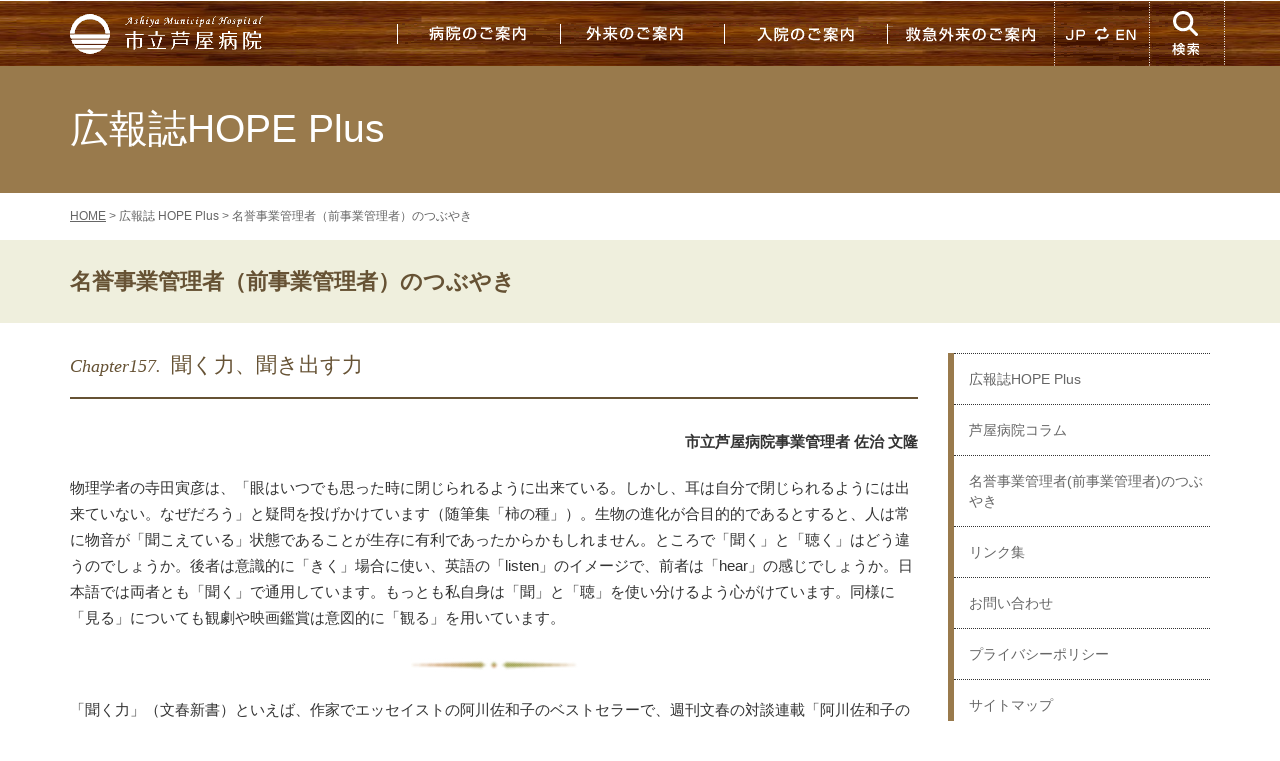

--- FILE ---
content_type: text/html
request_url: https://www.ashiya-hosp.com/kouhou_hope/kiji/157.html
body_size: 5777
content:
<!doctype html>
<html lang="ja"><!-- InstanceBegin template="/Templates/base.dwt" codeOutsideHTMLIsLocked="false" -->
<head>
<meta charset="utf-8">
<meta http-equiv="X-UA-Compatible" content="IE=edge">
<meta name="viewport" content="width=device-width, initial-scale=1">
<title>名誉事業管理者（前事業管理者）のつぶやき | 広報誌 HOPE Plus | 市立芦屋病院</title>
<!-- InstanceParam name="ページタイトル0" type="text" value="広報誌 HOPE Plus" -->
<!-- InstanceParam name="ページタイトル1" type="text" value="名誉事業管理者（前事業管理者）のつぶやき" -->
<!-- InstanceParam name="ページタイトル2" type="text" value="" -->
<!-- InstanceParam name="ページカテゴリ" type="text" value="kouhou_hope tsubuyaki" -->
<!-- InstanceParam name="ページタイプ" type="text" value="page" -->
<!-- InstanceParam name="ページ言語" type="text" value="ja" -->
<!-- InstanceParam name="ページフッタナビ（ユーザ別）" type="boolean" value="true" -->
<link rel="apple-touch-icon" sizes="57x57" href="../../img/favicon/apple-touch-icon-57x57.png">
<link rel="apple-touch-icon" sizes="60x60" href="../../img/favicon/apple-touch-icon-60x60.png">
<link rel="apple-touch-icon" sizes="72x72" href="../../img/favicon/apple-touch-icon-72x72.png">
<link rel="apple-touch-icon" sizes="76x76" href="../../img/favicon/apple-touch-icon-76x76.png">
<link rel="apple-touch-icon" sizes="114x114" href="../../img/favicon/apple-touch-icon-114x114.png">
<link rel="apple-touch-icon" sizes="120x120" href="../../img/favicon/apple-touch-icon-120x120.png">
<link rel="apple-touch-icon" sizes="144x144" href="../../img/favicon/apple-touch-icon-144x144.png">
<link rel="apple-touch-icon" sizes="152x152" href="../../img/favicon/apple-touch-icon-152x152.png">
<link rel="apple-touch-icon" sizes="180x180" href="../../img/favicon/apple-touch-icon-180x180.png">
<link rel="icon" type="image/png" href="../../img/favicon/favicon-32x32.png" sizes="32x32">
<link rel="icon" type="image/png" href="../../img/favicon/favicon-194x194.png" sizes="194x194">
<link rel="icon" type="image/png" href="../../img/favicon/favicon-96x96.png" sizes="96x96">
<link rel="icon" type="image/png" href="../../img/favicon/android-chrome-192x192.png" sizes="192x192">
<link rel="icon" type="image/png" href="../../img/favicon/favicon-16x16.png" sizes="16x16">
<link rel="manifest" href="../../img/favicon/manifest.json">
<link rel="mask-icon" href="../../img/favicon/safari-pinned-tab.svg" color="#6A864F">
<meta name="apple-mobile-web-app-title" content="芦屋病院">
<meta name="application-name" content="芦屋病院">
<meta name="msapplication-TileColor" content="#6A864F">
<meta name="msapplication-TileImage" content="/img/favicon/mstile-144x144.png">
<meta name="theme-color" content="#6A864F">
<!-- InstanceBeginEditable name="head" -->
<style type="text/css">
<!--
.style6 {
    color: #6F5139;
    font-weight: bold;
}
.note {
    border: solid 1px #AA9999;
    padding: 20px 15px 15px;
    margin: 0 auto 30px;
}
.moji {
    line-height: 120%;
}
.moji2 {
    line-height: 139%;
}
-->
</style>
<!-- InstanceEndEditable -->
<!--[if lt IE 9]>
<link rel="stylesheet" type="text/css" href="../../css/ltie9.css">
<![endif]--> 
<!--[if (gte IE 9)|!(IE)]><!--> 
<!-- BEGIN of CSS INTEGRATION TARGET -->
<link rel="stylesheet" type="text/css" href="../../css/bootstrap.min.css" media="all">
<link rel="stylesheet" type="text/css" href="../../css/theme.css" media="all">
<link rel="stylesheet" type="text/css" href="../../css/animation.css" media="all">
<link rel="stylesheet" type="text/css" href="../../css/fontello.css" media="all">
<!-- END of CSS INTEGRATION TARGET -->
<link rel="stylesheet" href="https://maxcdn.bootstrapcdn.com/font-awesome/4.5.0/css/font-awesome.min.css">
<link href="https://use.fontawesome.com/releases/v6.2.0/css/all.css" rel="stylesheet">
<?php if(false): ?>
<link rel="stylesheet" type="text/css" href="../../css/print.css" media="all" data-truth="dummy">
<?php endif; ?>
<link rel="stylesheet" type="text/css" href="../../css/print.css" media="print">
<!--<![endif]--> 
<script>
if (window.location.protocol === 'https:') {
(function(i,s,o,g,r,a,m){i['GoogleAnalyticsObject']=r;i[r]=i[r]||function(){
(i[r].q=i[r].q||[]).push(arguments)},i[r].l=1*new Date();a=s.createElement(o),
m=s.getElementsByTagName(o)[0];a.async=1;a.src=g;m.parentNode.insertBefore(a,m)
})(window,document,'script','//www.google-analytics.com/analytics.js','ga');
ga('create', 'UA-3736778-1', 'auto');
ga('send', 'pageview');
}
</script>
</head>
<body class="ja kouhou_hope tsubuyaki page" id="page">
<nav class="navbar navbar-default navbar-inverse navbar-fixed-top" role="navigation">
    <div class="container">
        <div class="row clearfix">
            <div class="col-md-12">
                <div class="navbar-header">
                    <button type="button" class="navbar-toggle" data-toggle="collapse" data-target="#bs-example-navbar-collapse-1"><span class="sr-only">メニュー</span><span class="icon-bar"></span><span class="icon-bar"></span><span class="icon-bar"></span> </button>
                    <a class="navbar-brand" href="../../index.html" title="市立芦屋病院 トップページへ">市立芦屋病院</a></div>
                <div class="collapse navbar-collapse" id="bs-example-navbar-collapse-1">
                    <ul class="nav navbar-nav navbar-right">
              <li class="item01"><a href="../../byouin/index.html">病院のご案内</a></li>
              <li class="item02"><a href="../../index.html#parent">外来のご案内</a></li>
              <li class="item03"><a href="../../nyuuin/index.html">入院のご案内</a></li>
              <li class="item04"><a href="../../gairai/kyuukyuu.html">救急外来のご案内</a></li>
              <li class="item05"><a href="../../en/index.html">JP <i class="fa-solid fa-repeat"></i> EN</a></li>
              <li class="item06"><a data-toggle="modal" data-target="#Modal">検索</a>
				  <!-- モーダル・ダイアログ -->
					<div class="modal fade" id="Modal" tabindex="-1">
						<div class="modal-dialog">
							<div class="modal-content">
								<div class="modal-header">
									<button type="button" class="close" data-dismiss="modal"><span>×</span></button>
									<h4 class="modal-title"><i class="fa-solid fa-magnifying-glass"></i>　サイト内を検索</h4>
								</div>
								<div class="modal-body">
<form class="search-form" action="https://www.google.co.jp/cse" name="cse-search-box" target="_blank">
  <input value="62ec5e7ccf8274bde" name="cx" type="hidden">
  <input value="UTF-8" name="ie" type="hidden">
  <input class="search-input" size="16" name="q" type="text" placeholder="キーワードを入力">
  <button class="search-btn" value="" name="sa"></button>
</form>

								</div>
								<div class="modal-footer">
									<button type="button" class="btn btn-default" data-dismiss="modal">閉じる</button>
								</div>
							</div>
						</div>
					</div>
				</li>
            </ul>
                </div>
            </div>
        </div>
    </div>
</nav>

<!--[if lt IE 9]>
<div class="bg-danger">
    <div class="container">
        <div class="row clearfix">
            <p class="text-center"><strong>お使いのWebブラウザは古い状態のようです。表示や機能が正常でない場合がございます。</strong> 
            <a href="https://browsehappy.com/" target="_blank">Webブラウザのアップグレードについてはこちら。</a></p>
        </div>
    </div>
</div>
<![endif]--> 
<!-- // browse alert --> 


<div class="area-paper"> 
    <div class="area-paper-inner">
        <div id="page-catname">
            <div class="container">
                <div class="row clearfix">
                    <div class="col-md-12">
                        <!-- InstanceBeginEditable name="カテゴリ名" -->
                        <h1>広報誌HOPE Plus</h1>
                        <!-- InstanceEndEditable -->
                    </div>
                </div>
            </div>
        </div>
         
        <!-- カテゴリ名 --> 
        
        
        <div class="container" id="breadcrumbs">
            <div class="row clearfix">
                <div class="col-md-12">
                    <p><a href="../../index.html">HOME</a> 
                         &gt; 広報誌 HOPE Plus 
                         &gt; 名誉事業管理者（前事業管理者）のつぶやき 
                        
                    </p>
                </div>
            </div>
        </div>
         
        <!-- パンくずリスト --> 
        
         
        <!-- カテゴリインデックスコンテンツ --> 
        
        
        <article id="main">
            <div class="area-parent-index">
                <div class="container">
                    <div class="row clearfix inner"> </div>
                </div>
            </div>
            <div id="page-title">
                <div class="container">
                    <div class="row clearfix">
                        <div class="col-md-12">
                            <button type="button" class="btn btn-link icon-up-open-big" data-icon-open="icon-up-open-big" data-icon-close="icon-down-open-big"></button>
                            <!-- InstanceBeginEditable name="ページタイトル1" -->
                            <h1>名誉事業管理者（前事業管理者）のつぶやき</h1>
                            <!-- InstanceEndEditable --> </div>
                    </div>
                </div>
            </div>
            <div class="container">
                <div class="row clearfix">
                    <main class="col-md-9"> <!-- InstanceBeginEditable name="メインコンテンツ" -->
                        <h2><span>Chapter157.</span>聞く力、聞き出す力</h2>
                        <p align="right"><strong>市立芦屋病院事業管理者 佐治 文隆</strong></p>
                        <div class="clearfix">
<p>物理学者の寺田寅彦は、「眼はいつでも思った時に閉じられるように出来ている。しかし、耳は自分で閉じられるようには出来ていない。なぜだろう」と疑問を投げかけています（随筆集「柿の種」）。生物の進化が合目的的であるとすると、人は常に物音が「聞こえている」状態であることが生存に有利であったからかもしれません。ところで「聞く」と「聴く」はどう違うのでしょうか。後者は意識的に「きく」場合に使い、英語の「listen」のイメージで、前者は「hear」の感じでしょうか。日本語では両者とも「聞く」で通用しています。もっとも私自身は「聞」と「聴」を使い分けるよう心がけています。同様に「見る」についても観劇や映画鑑賞は意図的に「観る」を用いています。</p>
</div>
		<div align="center">
                          <p><img src="../img/ma.jpg" width="550" height="14"></p>
            </div>
			  <div class="clearfix">
<p>「聞く力」（文春新書）といえば、作家でエッセイストの阿川佐和子のベストセラーで、週刊文春の対談連載「阿川佐和子のこの人に会いたい」をはじめインタビュアーの経験を生かしたノウハウが山積です。「質問は三つ用意する」「観察を生かす」など35のヒントが挙げられています。その阿川さんにインタビューして聞き出した話などをまとめ、毎日新聞編集委員の近藤勝重が「聞き出す力」（幻冬舎）を出版しました。近藤さんは毎日新聞の近藤流健康川柳の選者で、軽妙な選評でも知られますが、阿川さんからは「上手な叱り方」を聞き出し、「借りてきた猫」論を紹介しています。</p>
</div>
		<div align="center">
                          <p><img src="../img/ma.jpg" width="550" height="14"></p>
            </div>
			  <div class="clearfix">
<p><img src="img/157_illust.jpg" alt="" class="pull-right">［か］感情的にならない<br>
［り］理由を話す<br>
［て］手短に<br>
［き］キャラクターに触れない<br>
［た］他人と比べない<br>
［ね］根に持たない<br>
［こ］個別に叱る<br>
だそうですが、阿川さんはマニュアルに頼らず自分で判断することの重要性を強調したそうです。「聞き出す力」には、「相槌を打つこと」「聞き出すのは教えてもらうということ」など、敏腕事件記者時代の秘話も踏まえて解説されています。
</p>
				  <div align="center">
                          <p><img src="../img/ma.jpg" width="550" height="14"></p>
            </div>
				  	<p>本年度アカデミー賞作品賞等を受賞した映画「コーダ　あいのうた」のCODAは「Children of Deaf Adult/s」の略で、「両親のひとり以上が聴覚障害を持つ、聴こえる人」を意味します。両親と兄の4人家族でただ一人健聴者の高校生ルビーは、幼い頃から家族の通訳の役目を果たし、家業の漁業も手伝っていました。学校のクラブ活動で入部した合唱クラブで、顧問の先生がルビーの歌の才能に気づき名門音楽大学への受験を勧めます。しかし娘の歌声が聞こえない両親は家業が続けられなくなると大反対、ルビーの願望と家族愛の葛藤の中ストーリーはクライマックスに進みます。ここからはネタバレですが、ハッピーエンドを迎える心温まる映画であったことをお知らせします。たとえ物理的に音が聞こえない聾者においても、愛が心に歌声を聴かせてくれる感動を得ました。</p>
                  <div align="center">
                          <p><img src="../img/ma.jpg" width="550" height="14"></p>
            </div>
				  	<p>一方、世の中には聞こえていても聴こうとしない人、いやオッサンたちがいることを暴いたのが、大阪芸術大学准教授で法学者の谷口真由美です。著書『おっさんの掟　「大阪のおばちゃん」が見た日本ラグビー協会「失敗の本質」』（小学館新書）で、父が強豪近鉄ラグビー部で活躍した縁で、請われて日本ラグビー協会理事や新リーグ法人準備室長を務めたにもかかわらず、リーグ開幕直前に退任、超保守的なおっさん社会で経験した「部外者に対して聞く耳持たず」の実情を、大阪弁で赤裸々に暴露しています。まさに「聞こえても聴こえず」の好事例と思い、映画「コーダ　あいのうた」の家族の反面教師として取り上げました。</p>
</div>
            <p align="right">（2022.7.1）</p>
                        <!-- InstanceEndEditable --> </main>
                    <aside class="col-md-3">
                         
                        <!-- end of menu --> 
                        
                         
                        <!-- end of menu --> 
                        
                         
                        <!-- end of menu --> 
                        
                         
                        <!-- end of menu --> 
                        
                         
                        <!-- end of menu --> 
                        
                         
                        <!-- end of menu --> 
                        
                         
                        <!-- end of menu --> 
                        
                         
                        <!-- end of menu --> 
                        
                         
                        <!-- end of menu --> 
                        
                         
                        <!-- end of menu --> 
                        
                         
                        <!--<h3>その他のページ</h3>-->
                        <ul class="aside-list-group">
                            <li><a href="../index.html">広報誌HOPE Plus</a></li>
							<li><a href="../column/index.html">芦屋病院コラム</a></li>
                            <li><a href="../column/index.html#tsubuyaki">名誉事業管理者(前事業管理者)のつぶやき</a></li>
                            <li><a href="../../links/index.html">リンク集</a></li>
                            <li><a href="../../contact/">お問い合わせ</a></li>
                            <li><a href="../../privacypolicy/index.html">プライバシーポリシー</a></li>
                            <li><a href="../../sitemap/index.html">サイトマップ</a></li>
                        </ul>
                         
                        <!-- end of menu --> 
                        
                    </aside>
                </div>
            </div>
        </article>
         
        <!-- ページコンテンツ --> 
        
         
        <div class="container">
            <div class="row clearfix index-cat-bnr">
                <div class="col-sm-4 item01">
                    <p><a href="../../#parent" class="btn btn-info">ご来院の方へ</a></p>
                </div>
                <div class="col-sm-4 item02">
                    <p><a href="../../#doctor" class="btn btn-success">医療関係者の方へ</a></p>
                </div>
                <div class="col-sm-4 item03">
                    <p><a href="../../#recruit" class="btn btn-warning">採用情報</a></p>
                </div>
            </div>
        </div>
         
        <!-- end of menu --> 
        
         </div>
    <footer>
        <div class="container">
            <div class="row clearfix"> 
                <div class="col-md-5 col-sm-6">
                    <address>
                    <a href="../../" title="市立芦屋病院 トップページへ"><strong>市立芦屋病院</strong></a><br />
                    所在地： 〒659-8502 兵庫県芦屋市朝日ケ丘町３９−１<br>
                    電　話： <em>0797-31-2156</em>
                    </address>
                    <p><a href="../../byouin/access.html" class="btn btn-success btn-block">詳しい交通アクセス</a></p>
                    <div class="row clearfix">
                        <div class="col-sm-12">
                            <div class="btn-group btn-group-justified" role="group"> <a href="../../contact/" class="btn btn-info">お問い合わせ</a> <a href="../../links/index.html" class="btn btn-info">リンク集</a> <a href="../../sitemap/index.html" class="btn btn-info">サイトマップ</a> </div>
                        </div>
                    </div>
                </div>
                <div class="col-md-6 col-md-offset-1 col-sm-6">
                    <div class="area_map_mini">
                        <iframe src="https://www.google.com/maps/embed?pb=!1m18!1m12!1m3!1d3278.2525337454385!2d135.3054714757466!3d34.74923087290253!2m3!1f0!2f0!3f0!3m2!1i1024!2i768!4f13.1!3m3!1m2!1s0x6000f330976fa2dd%3A0x9f466e106b93ec46!2z5biC56uL6Iqm5bGL55eF6Zmi!5e0!3m2!1sja!2sjp!4v1743664201654!5m2!1sja!2sjp" width="100%" height="100%" style="border:0;" allowfullscreen="" loading="lazy" referrerpolicy="no-referrer-when-downgrade"></iframe>
                    </div>
                </div>
                 
                <!-- end of menu --> 
                
                 </div>
        </div>
        <div class="copyright text-center"> <small data-since="2016">Copyright &#169; Ashiya Municipal Hospital. All rights reserved.</small> </div>
    </footer>
</div>
<!--[if (gte IE 9)|!(IE)]><!--> 
<script src="https://ajax.googleapis.com/ajax/libs/jquery/1.11.3/jquery.min.js"></script> 
<!-- BEGIN of JS INTEGRATION TARGET --> 
<script src="../../js/bootstrap.min.js"></script> 
<script src="../../js/jquery.cssAnimate.min-1.1.8.js"></script> 
<script src="../../js/lazysizes.min.js"></script> 
<script src="../../js/footable.js"></script> 
<script src="../../js/chart.min.js"></script> 
<script src="../../js/config.js"></script> 
<!-- END of JS INTEGRATION TARGET --> 
<!-- InstanceBeginEditable name="JSオプション" --><!-- InstanceEndEditable --> 
<!--<![endif]-->
</body>
<!-- InstanceEnd --></html>


--- FILE ---
content_type: text/html; charset=UTF-8
request_url: https://www.ashiya-hosp.com/plugin/mapimg.php?z=16
body_size: 91
content:
https://maps.googleapis.com/maps/api/staticmap?sensor=false&center=34.749169,135.308113&zoom=16&size=540x261&markers=color:0xFF867C|label:%E3%83%BB|34.749388,135.308143&key=AIzaSyCNS9C_a6BdZazt-6p_nEcOpyEd0fntJEE&cnt=0&fileupdate=1769439600&today=1769439600

--- FILE ---
content_type: text/css
request_url: https://www.ashiya-hosp.com/css/theme.css
body_size: 8134
content:
@charset "UTF-8";
/* CSS Document */
html {
  overflow-y: scroll; }

body {
  padding: 0;
  margin: 0 auto; }

::selection, ::-moz-selection {
  background: #50200C;
  color: #FFF; }

div.vid_contents {
  width: 100%;
  text-align: center;
  margin: auto; }

video.vid_main {
  width: 100%;
  max-width: 920px; }

.item_corona {
  background-color: #c1609c;
  border: 3px solid #c1609c; }
  .item_corona a {
    color: #fff;
    font-weight: bold; }
    @media (max-width: 991px) {
      .item_corona a {
        color: #c1609c; } }
    .item_corona a:after {
      content: none !important; }
    @media (max-width: 991px) {
      .item_corona a:hover {
        color: #c1609c !important; } }

.item_kenkou {
  background-color: #e4a22b;
  text-align: center;
  border: 3px solid #eba01d;
  margin-top: 15px;
  margin-bottom: 40px; }
  @media (max-width: 991px) {
    .item_kenkou {
      background-color: #fff; } }
  .item_kenkou a {
    color: #fff; }
    @media (max-width: 991px) {
      .item_kenkou a {
        color: #e4a22b; } }
    @media (max-width: 991px) {
      .item_kenkou a:hover {
        color: #e4a22b !important; } }

.item_kenkou, .item_corona {
  text-align: center;
  padding: 20px;
  color: #fff;
  width: 98% !important; }
  @media (max-width: 991px) {
    .item_kenkou, .item_corona {
      background-color: #fff;
      padding: 10px;
      width: 100% !important; } }
  .item_kenkou a, .item_corona a {
    font-weight: bold;
    text-decoration: none;
    border: none;
    font-size: 34px; }
    @media (max-width: 991px) {
      .item_kenkou a, .item_corona a {
        font-size: 18px; } }
    .item_kenkou a:hover, .item_corona a:hover {
      color: #fff; }
    .item_kenkou a:after, .item_corona a:after {
      content: none !important; }

img::selection, img::-moz-selection {
  background: #EEE;
  color: #111; }

a {
  color: #666;
  text-decoration: underline; }
  a:hover {
    color: #628031;
    text-decoration: none; }
  a.btn {
    color: #FFF;
    text-decoration: none;
    border: none;
    box-shadow: none;
    -webkit-box-shadow: none;
    -moz-box-shadow: none;
    white-space: normal; }
    a.btn:hover {
      color: #FFF;
      border: none; }
    a.btn-brown {
      background-color: #784626;
      border: 1px solid #784626 !important; }
      a.btn-brown:hover {
        background-color: #fff;
        color: #784626; }
  a.btn-default {
    color: #333;
    border: solid #666 1px; }
    a.btn-default:hover {
      background-color: #997A4C;
      color: #FFF;
      border: solid #999 1px; }
  a[href$=".xls"]:after, a[href$=".xlsx"]:after {
    content: '\e823';
    font-family: "fontello";
    font-style: normal;
    font-weight: normal;
    color: #690;
    speak: none;
    display: inline-block;
    text-decoration: inherit;
    width: 1em;
    margin-right: .2em;
    text-align: center;
    font-variant: normal;
    text-transform: none;
    line-height: 1em;
    margin-left: .2em;
    -webkit-font-smoothing: antialiased;
    -moz-osx-font-smoothing: grayscale; }
  a[href$=".xls"].btn:hover:after, a[href$=".xlsx"]:hover:after {
    color: #EEE; }
  a[href$=".doc"]:after, a[href$=".docx"]:after {
    content: '\e822';
    font-family: "fontello";
    font-style: normal;
    font-weight: normal;
    color: #48F;
    speak: none;
    display: inline-block;
    text-decoration: inherit;
    width: 1em;
    margin-right: .2em;
    text-align: center;
    font-variant: normal;
    text-transform: none;
    line-height: 1em;
    margin-left: .2em;
    -webkit-font-smoothing: antialiased;
    -moz-osx-font-smoothing: grayscale; }
  a[href$=".doc"].btn:hover:after, a[href$=".docx"]:hover:after {
    color: #EEE; }
  a[href$=".pdf"]:not(.noicon):after {
    content: '\e821';
    font-family: "fontello";
    font-style: normal;
    font-weight: normal;
    color: #C00;
    speak: none;
    display: inline-block;
    text-decoration: inherit;
    width: 1em;
    margin-right: .2em;
    text-align: center;
    font-variant: normal;
    text-transform: none;
    line-height: 1em;
    margin-left: .2em;
    -webkit-font-smoothing: antialiased;
    -moz-osx-font-smoothing: grayscale; }
  a[href$=".pdf"].btn:hover:after {
    color: #EEE; }

th {
  text-align: inherit; }

.btn-circle {
  width: 30px;
  height: 30px;
  text-align: center;
  padding: 6px 0;
  font-size: 12px;
  line-height: 1.428571429;
  border-radius: 15px; }
  .btn-circle.btn-lg {
    width: 50px;
    height: 50px;
    font-size: 18px;
    padding: 14px 0;
    line-height: 1.33;
    border-radius: 25px; }
  .btn-circle.btn-xl {
    width: 70px;
    height: 70px;
    font-size: 24px;
    padding: 20px 0;
    line-height: 1.33;
    border-radius: 35px; }

.vertical-rl {
  height: 30em;
  display: inline-block;
  writing-mode: tb-rl;
  writing-mode: vertical-rl;
  -moz-writing-mode: vertical-rl;
  -o-writing-mode: vertical-rl;
  -webkit-writing-mode: vertical-rl; }

.clear {
  clear: both; }

.text-p-love {
  color: #46C; }

.text-p-happiness {
  color: #E77; }

.text-p-kindness {
  color: #488; }

/*gridのgutter調整*/
.row-0 {
  margin-left: 0px;
  margin-right: 0px; }
  .row-0 > div {
    padding-right: 0px;
    padding-left: 0px; }

.row-10 {
  margin-left: -5px;
  margin-right: -5px; }
  .row-10 > div {
    padding-right: 5px;
    padding-left: 5px; }

.row-20 {
  margin-left: -10px;
  margin-right: -10px; }
  .row-20 > div {
    padding-right: 10px;
    padding-left: 10px; }

.row-30 {
  margin-left: -15px;
  margin-right: -15px; }
  .row-30 > div {
    padding-right: 15px;
    padding-left: 15px; }

.row-40 {
  margin-left: -20px;
  margin-right: -20px; }
  .row-40 > div {
    padding-right: 20px;
    padding-left: 20px; }

body.en .area-paper-inner, body.en footer address, body.en .btn, body.en h1, body.en h2, body.en h3, body.en h4, body.en h5, body.en h6, body.en .h1, body.en .h2, body.en .h3, body.en .h4, body.en .h5, body.en .h6 {
  font-family: Arial, Helvetica, sans-serif; }

.navbar-inverse {
  background-image: url(../img/bg_navbar.jpg);
  background-repeat: repeat;
  background-position: center top;
  height: 65px;
  border: none; }
  .navbar-inverse .navbar-brand {
    background-image: url(../img/logo.gif);
    background-repeat: no-repeat;
    background-position: left center;
    color: #FFF;
    width: 200px;
    height: 65px;
    text-indent: 200px;
    white-space: nowrap;
    overflow: hidden; }

.navbar > .container .navbar-brand, .navbar > .container-fluid .navbar-brand {
  margin-left: 0; }

.navbar-inverse .navbar-nav > li > a {
  background-position: center center;
  background-repeat: no-repeat;
  color: #FFF;
  width: 100px;
  height: 65px;
  text-indent: 100px;
  white-space: nowrap;
  overflow: hidden; }
  .navbar-inverse .navbar-nav > li > a:hover {
    color: #628031;
    background-color: #FFF; }
.navbar-inverse .navbar-nav > li.item01 > a {
  background-image: url(../img/btn_navbar01.gif); }
.navbar-inverse .navbar-nav > li.item02 > a {
  background-image: url(../img/btn_navbar02.gif);
  width: 120px;
  text-indent: 120px; }
.navbar-inverse .navbar-nav > li.item03 > a {
  background-image: url(../img/btn_navbar03.gif);
  width: 120px;
  text-indent: 120px; }
.navbar-inverse .navbar-nav > li.item04 > a {
  background-image: url(../img/btn_navbar04.gif);
  width: 140px;
  text-indent: 140px; }
.navbar-inverse .navbar-nav > li.item05 > a {
  background-image: url(../img/btn_navbar05.gif); }
.navbar-inverse .navbar-nav > li.item06 > a {
  background-image: url(../img/btn_navbar06.gif);
  width: 130px;
  text-indent: 130px; }
.navbar-inverse .navbar-nav > li.item07 > a {
  background-image: url(../img/btn_navbar08.gif);
  width: 120px;
  text-indent: 120px; }
.navbar-inverse .navbar-nav > li.item01 > a:hover {
  background-image: url(../img/btn_navbar01_hover.gif); }
.navbar-inverse .navbar-nav > li.item02 > a:hover {
  background-image: url(../img/btn_navbar02_hover.gif); }
.navbar-inverse .navbar-nav > li.item03 > a:hover {
  background-image: url(../img/btn_navbar03_hover.gif); }
.navbar-inverse .navbar-nav > li.item04 > a:hover {
  background-image: url(../img/btn_navbar04_hover.gif); }
.navbar-inverse .navbar-nav > li.item05 > a:hover {
  background-image: url(../img/btn_navbar05_hover.gif); }
.navbar-inverse .navbar-nav > li.item06 > a:hover {
  background-image: url(../img/btn_navbar06_hover.gif); }
.navbar-inverse .navbar-nav > li.item07 > a:hover {
  background-image: url(../img/btn_navbar08_hover.gif); }

.navbar-form {
  padding: 8px 0; }

.area-paper {
  position: relative;
  z-index: 1;
  margin-top: 65px; }

.front .area-paper {
  margin-top: 0; }

.swiper-slide {
  display: block;
  width: 100%;
  height: min(800px, 70vh);
  background-color: #FFF;
  position: relative; }

.swiper-slide picture {
  position: fixed;
  width: 100vw;
  text-align: center;
  left: 0;
  top: 0%;
  z-index: auto; }

.swiper-slide picture img {
  opacity: 0;
  animation: fade 14s infinite;
  animation-fill-mode: forwards;
  width: auto;
  margin: 0 auto; }
  @media (max-width: 1500px) {
    .swiper-slide picture img {
      width: 100%; } }
  @media (max-width: 1500px) {
    .swiper-slide picture img {
      width: min(1920px, 100vw); } }

.swiper-slide picture:nth-child(1) img {
  animation-delay: 0s; }

.swiper-slide picture:nth-child(2) img {
  animation-delay: 2s; }

.swiper-slide picture:nth-child(3) img {
  animation-delay: 4s; }

.swiper-slide picture:nth-child(4) img {
  animation-delay: 6s; }

.swiper-slide picture:nth-child(5) img {
  animation-delay: 8s; }

.swiper-slide picture:nth-child(6) img {
  animation-delay: 10s; }

.swiper-slide picture:nth-child(7) img {
  animation-delay: 12s; }

@keyframes fade {
  0%, 14.28% {
    opacity: 0; }
  14.28%, 28.56% {
    opacity: 1; }
  28.56%, 100% {
    opacity: 0; } }
@media (max-width: 1799px) {
  .swiper-slide picture {
    top: 65px; } }
@media (max-width: 1600px) {
  .swiper-slide {
    height: 70vh; } }
@media (max-width: 991px) {
  .swiper-slide {
    height: 60vw;
    background-color: #fff; } }
.area-tsubuyaki, .area-kangoboshu, .holiday_gan, .hosp {
  position: relative; }

.area-tsubuyaki a {
  position: absolute;
  right: 10px;
  top: 100px;
  background-image: url("../img/bnr_front_festival2025.png");
  background-position: 0 0;
  background-repeat: no-repeat;
  width: 225px;
  height: 223px;
  text-indent: 300px;
  white-space: nowrap;
  overflow: hidden; }

.holiday_gan a {
  position: absolute;
  left: 15px;
  top: 380px;
  background-image: url(../img/bnr_front_oshirase.png);
  background-position: 0 0;
  background-repeat: no-repeat;
  width: 217px;
  height: 160px;
  text-indent: 200px;
  white-space: nowrap;
  overflow: hidden; }
  .holiday_gan a:hover {
    background-position: -217px 0; }

/*.area-kangoboshu a {
  position: absolute;
  right: 20px;
  top: 430px;
  background-image: url("../img/bnr_front_kangoboshu2312.png");
  background-position: 0 0;
  background-repeat: no-repeat;
  width: 217px;
  height: 162px;
  text-indent: 200px;
  white-space: nowrap;
  overflow: hidden;
  z-index: 2;
	@media (max-width: 991px){
	display: none;
	}
}*/
.area-tsubuyaki a:hover {
  background-position: -224px 0; }

.hosp a:hover {
  background-position: -225px 0; }

.area-kangoboshu a:hover {
  background-position: -217px 0; }

.area-forum {
  position: relative; }
  .area-forum a {
    position: absolute;
    right: 20px;
    top: 310px;
    background-image: url(../img/bnr_front_festa.png);
    background-position: 0 0;
    background-repeat: no-repeat;
    width: 225px;
    height: 250px;
    text-indent: 200%;
    white-space: nowrap;
    overflow: hidden; }
    .area-forum a:hover {
      background-position: -225px 0; }

.area-parent, .area-doctor, .area-recruit {
  padding: 0 0 35px; }

.area-parent h1 {
  background-color: #4A9ACA;
  background-image: url(../img/h1_user_parent.png);
  background-repeat: no-repeat;
  background-position: center center;
  color: #FFF;
  margin: 0 auto 35px;
  height: 130px;
  line-height: 2;
  padding-top: 130px;
  overflow: hidden; }

.area-doctor h1 {
  background-color: #81BE3D;
  background-image: url(../img/h1_user_doctor.png);
  background-repeat: no-repeat;
  background-position: center center;
  color: #FFF;
  margin: 0 auto 35px;
  height: 130px;
  line-height: 2;
  padding-top: 130px;
  overflow: hidden; }

.area-recruit h1 {
  background-color: #EC9C31;
  background-image: url(../img/h1_user_recruit.png);
  background-repeat: no-repeat;
  background-position: center center;
  color: #FFF;
  margin: 0 auto 35px;
  height: 130px;
  line-height: 2;
  padding-top: 130px;
  overflow: hidden; }

.area-nav-user {
  margin-bottom: 30px; }
  .area-nav-user .item01 .parent, .area-nav-user .item02 a, .area-nav-user .item03 a {
    display: block;
    background-position: left top;
    background-repeat: no-repeat;
    width: 350px;
    height: 153px;
    text-indent: 200%;
    white-space: nowrap;
    overflow: hidden; }
  .area-nav-user .item04 a {
    display: block;
    background-position: left top;
    background-repeat: no-repeat;
    width: 1140px;
    height: 100px;
    text-indent: 200%;
    white-space: nowrap;
    overflow: hidden; }
  .area-nav-user a:hover {
    -webkit-filter: brightness(110%);
    -moz-filter: brightness(110%);
    filter: brightness(110%); }
  .area-nav-user .item01 {
    position: relative; }
    .area-nav-user .item01 .item01_sub {
      position: absolute;
      top: -115px;
      right: 45px;
      z-index: 1; }
    .area-nav-user .item01 .parent {
      background-image: url(../img/bnr_front_user_parent.png);
      margin: 0 auto 0 0; }
  .area-nav-user .item02 a {
    background-image: url(../img/bnr_front_user_doctor.png);
    margin: 0 auto; }
  .area-nav-user .item03 a {
    background-image: url(../img/bnr_front_user_recruit.png);
    margin: 0 0 0 auto; }
  .area-nav-user .item04 a {
    background-image: url(../img/bnr_front_user_corona.png);
    margin: 0 auto 0 0; }

.area-news-top {
  position: relative;
  -webkit-transition: all 1s ease;
  -moz-transition: all 1s ease;
  -o-transition: all 1s ease;
  transition: all 1s ease;
  background-color: #FFF\8 ;
  background-color: rgba(255, 255, 255, 0.6);
  height: 100px;
  overflow: hidden; }
  .area-news-top:hover {
    background-color: white; }
  .area-news-top .btn-primary {
    height: 100px;
    line-height: 90px; }
  .area-news-top .area-news {
    height: 100px;
    overflow: hidden;
    overflow-y: scroll; }
  .area-news-top .area-news-top-list {
    display: table-cell;
    vertical-align: middle; }
  .area-news-top .table {
    border: none;
    margin: auto; }

.area-news .table {
  border: none; }
  .area-news .table > thead > tr > th, .area-news .table > tbody > tr > th, .area-news .table > tfoot > tr > th, .area-news .table > thead > tr > td, .area-news .table > tbody > tr > td, .area-news .table > tfoot > tr > td {
    border: none;
    padding: 5px 0;
    vertical-align: top; }
  .area-news .table > tbody > tr > th.news-date {
    width: 6.5em;
    font-weight: normal;
    text-align: left; }
  .area-news .table > tbody > tr > td.news-label {
    width: 6.5em; }
    .area-news .table > tbody > tr > td.news-label .label {
      display: inline-block;
      width: 90%; }
  .area-news .table > tbody > tr > td.news-subject a {
    text-decoration: underline;
    color: #2E4417;
    white-space: normal;
    word-break: break-all; }
    .area-news .table > tbody > tr > td.news-subject a:hover {
      text-decoration: none;
      color: #333; }

.area-paper-inner .area-news .table > tbody > tr > td.news-label {
  width: 6.5em; }

.area-news .label.label-update {
  font-size: 86.5%;
  background-color: #C1609C; }

.index-user-bnr .thumbnail {
  position: relative;
  cursor: pointer;
  height: 128px;
  overflow: hidden;
  padding: 0;
  margin: 0 auto 35px;
  border: none; }
  .index-user-bnr .thumbnail > a:before {
    content: "！画像にリンクを貼らないでください";
    display: block;
    background-color: #F00;
    color: #FFF;
    padding: 5px; }
  .index-user-bnr .thumbnail:hover img {
    -webkit-filter: brightness(115%);
    -moz-filter: brightness(115%);
    filter: brightness(115%); }
  .index-user-bnr .thumbnail h2 {
    position: absolute;
    display: block;
    background-color: #000 \0;
    background-color: rgba(0, 0, 0, 0.4);
    color: #FFF;
    top: auto;
    left: 4px;
    right: 4px;
    bottom: 0;
    margin: 0;
    padding: 0;
    border: none; }
    .index-user-bnr .thumbnail h2 a {
      display: block;
      color: #FFF;
      text-decoration: none;
      font-size: 76.5%;
      font-weight: normal;
      padding: 6px 10px;
      border: none; }
      .index-user-bnr .thumbnail h2 a small {
        color: #FFF; }

.index-pr-bnr p {
  margin: 0 auto 20px; }
  .index-pr-bnr p a.btn {
    text-align: left;
    padding-left: 15px; }
.index-pr-bnr a[href$=".pdf"]:after {
  display: none; }

#parent .index-pr-bnr p a.btn {
  border-color: #4A9ACA;
  color: #225675; }
  #parent .index-pr-bnr p a.btn:hover {
    border-color: #4A9ACA;
    background-color: #4A9ACA;
    color: #FFF; }

#doctor .index-pr-bnr p a.btn {
  border-color: #81BE3D;
  color: #2D4417; }
  #doctor .index-pr-bnr p a.btn:hover {
    border-color: #81BE3D;
    background-color: #81BE3D;
    color: #FFF; }

#recruit .index-pr-bnr p a.btn {
  border-color: #EC9C31;
  color: #4A3924; }
  #recruit .index-pr-bnr p a.btn:hover {
    border-color: #EC9C31;
    background-color: #EC9C31;
    color: #FFF; }

.index-cat-bnr {
  margin-top: 30px;
  margin-bottom: 30px; }
  .index-cat-bnr .btn {
    width: 350px;
    height: 153px;
    background-position: left top;
    background-repeat: no-repeat;
    padding: 0;
    text-indent: 200%;
    white-space: nowrap;
    overflow: hidden; }
  .index-cat-bnr .item01 .btn {
    background-image: url(../img/bnr_front_user_parent.png); }
  .index-cat-bnr .item02 .btn {
    background-image: url(../img/bnr_front_user_doctor.png); }
  .index-cat-bnr .item03 .btn {
    background-image: url(../img/bnr_front_user_recruit.png); }

#page-catname {
  background-color: #997A4C; }
  #page-catname h1 {
    color: #FFF;
    font-size: 300%;
    line-height: 1.25;
    vertical-align: bottom;
    margin: 0;
    padding: 40px 0; }

#breadcrumbs {
  font-size: 92.5%;
  color: #666; }
  #breadcrumbs p {
    margin: 0;
    padding: 15px 0; }
  #breadcrumbs a {
    color: #666; }

#page-title {
  background-color: #EFEFDD;
  margin: 0 auto 30px; }
  #page-title.hover {
    -webkit-filter: brightness(102%);
    -moz-filter: brightness(102%);
    filter: brightness(102%); }
  #page-title h1 {
    color: #665234;
    font-size: 170%;
    font-weight: bold;
    line-height: 1.5;
    margin: 0;
    padding: 25px 0; }
  #page-title button {
    color: 000\0;
    color: rgba(0, 0, 0, 0.6);
    font-size: 500%;
    font-weight: lighter;
    line-height: 1.2;
    float: right;
    padding: 0 15px;
    outline: none; }
    #page-title button:hover, #page-title button:active, #page-title button:focus {
      color: #000;
      text-decoration: none; }

.area-parent-index .inner {
  display: none; }
  .area-parent-index .inner.open {
    height: 380px;
    background-image: url(../img/bg_loader.gif);
    background-repeat: no-repeat;
    background-position: center center; }

main {
  margin: 0 auto; }
  main h2 {
    color: #665234;
    font-size: 160%;
    font-weight: normal;
    border-top: solid 1px #DDD;
    border-bottom: solid 2px #665234;
    margin: 60px auto 30px;
    padding: 20px 0; }
    main h2:first-child {
      border-top: none;
      margin: 0 auto 30px;
      padding: 0 0 20px; }
  main h3 {
    color: #665234;
    font-size: 150%;
    font-weight: normal;
    padding: 0 0 15px;
    margin: 60px auto 20px;
    border-bottom: dotted 1px #665234; }
    main h3.panel-title {
      border-bottom: none;
      padding-bottom: 0; }
  main h2 + h3 {
    margin: 0px auto 20px; }
  main div + h3, main iframe + h3 {
    margin: 30px auto 20px; }
  main h4 {
    color: #637928;
    font-size: 140%;
    font-weight: normal;
    margin: 20px auto 20px; }
    main h4:before {
      display: inline-block;
      font: normal normal normal 14px/1 FontAwesome;
      font-size: inherit;
      text-rendering: auto;
      -webkit-font-smoothing: antialiased;
      -moz-osx-font-smoothing: grayscale;
      content: "\f140";
      padding-right: 5px;
      color: #637928; }
  main h3 + h4 {
    margin: 0px auto 25px; }
  main div + h4, main iframe + h4 {
    margin: 30px auto 20px; }
  main h5 {
    color: #7E782C;
    font-size: 130%;
    font-weight: normal; }
  main h6 {
    color: #625E22;
    font-size: 120%;
    font-weight: normal; }
  main p {
    font-size: 116.666%;
    line-height: 1.75;
    margin: 0 auto 20px; }
    main p.lead {
      color: #664400;
      font-size: 120%;
      line-height: 1.7;
      margin: 0 auto 30px; }
    main p img.pull-right {
      margin-left: 30px;
      margin-bottom: 15px; }
  main li img.pull-right {
    margin-left: 30px;
    margin-bottom: 15px; }
  main p img.pull-left, main li img.pull-left {
    margin-right: 30px;
    margin-bottom: 15px; }
  main ul {
    padding-left: 1.5em;
    margin-bottom: 20px; }
    main ul ul {
      margin: 10px 0; }
  main ol {
    padding-left: 1.75em;
    margin-bottom: 20px; }
  main li {
    font-size: 116.666%;
    line-height: 1.65;
    margin: 5px 0; }
    main li li {
      font-size: 100%; }
  main table ul li {
    font-size: 100%; }
  main dl {
    line-height: 1.9;
    padding: 15px 15px 0;
    margin: 30px 0;
    border: 1px solid #e1e1e1;
    box-shadow: 0 3px 0 #EEE; }
    main dl > dt {
      font-size: 116.666%;
      display: inline-block;
      background: #fff;
      padding: 0 10px;
      font-weight: bold;
      position: relative;
      top: -25px; }
    main dl > dd {
      position: relative;
      top: -15px;
      padding-left: 10px;
      margin-bottom: 0; }
      main dl > dd p:last-of-type {
        margin-bottom: 0; }
  main table.table {
    font-size: 116.66666666%; }
    main table.table table.table {
      font-size: 86.5%; }
    main table.table p, main table.table li, main table.table dl {
      font-size: 100%; }
    main table.table p {
      margin: 0 auto 10px; }
    main table.table > *:last-of-type {
      margin-bottom: 0; }
  main .well {
    background-color: #FCFCFC; }
    main .well h3, main .well h4 {
      margin-bottom: 15px; }
    main .well > *:first-child {
      margin-top: 0; }
    main .well > *:last-child {
      margin-bottom: 0; }
    main .well > div {
      margin-top: 15px; }

.graph {
  border: 1px solid #DDD;
  background: #FFF;
  padding: 10px 20px;
  margin: 15px 0; }
  .graph .caption {
    text-align: center;
    margin: 0;
    font-size: 16px;
    color: #665234; }

main a.btn {
  box-shadow: rgba(0, 0, 0, 0.1) 0px 1px 1px 0px;
  -webkit-box-shadow: rgba(0, 0, 0, 0.1) 0px 1px 1px 0px;
  -moz-box-shadow: rgba(0, 0, 0, 0.1) 0px 1px 1px 0px;
  font-size: 100%; }
main a.btn-xs {
  font-size: 86.5%; }
main a.btn-sm {
  font-size: 92.5%; }
main a.btn-md {
  font-size: 100%; }
main a.btn-lg {
  font-size: 108.333333333%; }
main .label-office, main .label-care {
  border-radius: 10px; }
main .label-office {
  background-color: #1A6701; }
main .label-care {
  background-color: #5A9018; }

aside .aside-list-group {
  margin: 0 auto 15px;
  padding: 0;
  list-style: none;
  border-left: solid 6px #997A4C; }
  aside .aside-list-group > li {
    font-size: 107.6923%;
    margin: 0;
    padding: 0;
    border-bottom: dotted 1px #333; }
    aside .aside-list-group > li:first-child {
      border-top: dotted 1px #333; }
    aside .aside-list-group > li > a {
      display: block;
      text-decoration: none;
      padding: 15px 0 15px 15px; }
      aside .aside-list-group > li > a:hover, aside .aside-list-group > li > a:focus, aside .aside-list-group > li > a.active {
        color: #997A4C; }
    aside .aside-list-group > li ul {
      background-color: #FAFAF5;
      margin: 0;
      padding: 0; }
      aside .aside-list-group > li ul li {
        list-style: none;
        margin: 0;
        padding: 0; }
        aside .aside-list-group > li ul li a {
          display: block;
          padding: 5px 15px 5px 15px;
          border-top: dotted 1px #CCCCBC;
          text-decoration: none;
          text-indent: 1em; }
          aside .aside-list-group > li ul li a:hover, aside .aside-list-group > li ul li a:focus, aside .aside-list-group > li ul li a.active {
            color: #52472C;
            background-color: #FDFDF9; }
        aside .aside-list-group > li ul li ul {
          padding-left: 10px; }

.list-hope-tubuyaki ul {
  margin: 0;
  padding: 0; }
  .list-hope-tubuyaki ul li {
    list-style: none;
    font-size: 133.333%;
    border-bottom: dotted 1px #999;
    margin: 0;
    padding: 0; }
    .list-hope-tubuyaki ul li:first-child {
      border-top: dotted 1px #999;
      font-size: 166.666%; }
    .list-hope-tubuyaki ul li a {
      display: block;
      text-decoration: none;
      font-family: "ヒラギノ明朝 Pro W3", "Hiragino Mincho Pro", "ＭＳ Ｐ明朝", "MS PMincho", serif;
      margin: 0;
      padding: 20px 5px; }
      .list-hope-tubuyaki ul li a:hover, .list-hope-tubuyaki ul li a:active, .list-hope-tubuyaki ul li a:focus {
        color: #6C6600;
        text-decoration: none;
        background-color: #FAF9F7; }
      .list-hope-tubuyaki ul li a span {
        display: inline-block;
        font-family: Georgia, "Times New Roman", Times, serif;
        font-size: 72.5%;
        font-style: italic;
        margin: 0 10px 0 auto; }
    .list-hope-tubuyaki ul li:first-child a:after {
      content: "NEW";
      display: inline-block;
      background-color: #BD0000;
      color: #FFF;
      font-size: 62.5%;
      line-height: 1;
      vertical-align: middle;
      padding: 0.2em 0.6em;
      margin-left: 1em; }

footer {
  background-color: #DECEB4; }
  footer address {
    font-size: 116%;
    margin: 0 auto 15px; }
    footer address strong {
      display: block;
      background-image: url(../img/logo_footer.png);
      background-repeat: no-repeat;
      background-position: left 30px;
      color: #FFF;
      width: 306px;
      height: 95px;
      text-indent: 350px;
      white-space: nowrap;
      overflow: hidden; }
    footer address em {
      font-style: normal;
      font-weight: bold;
      font-size: 116%; }
  footer .btn-success {
    background-color: #65834A;
    line-height: 1.7; }
  footer .btn-info {
    background-color: #377294;
    line-height: 1.7; }
  footer .copyright {
    background-color: #43622B;
    color: #FFF;
    padding: 16px 0; }
  footer .area_map_mini {
    position: relative;
    width: 100%;
    padding-top: 56.25%;
    height: 0; }
  footer .area_map_mini iframe {
    position: absolute;
    top: 0;
    left: 0;
    width: 100%;
    height: 100%; }

body.byouin #page-catname, body.gairai #page-catname, body.nyuuin #page-catname, body.dockkenshin #page-catname, body.kyoushitsu #page-catname, body.moyooshi #page-catname {
  background-color: #4A9ACA; }
body.doctors #page-catname {
  background-color: #81BE3D; }
body.recruit #page-catname {
  background-color: #EC9C31; }
body.tsubuyaki #main h2 {
  font-family: "ヒラギノ明朝 Pro W3", "Hiragino Mincho Pro", "ＭＳ Ｐ明朝", "MS PMincho", serif; }
  body.tsubuyaki #main h2 span {
    display: inline-block;
    font-family: Georgia, "Times New Roman", Times, serif;
    font-size: 86.5%;
    font-style: italic;
    margin: 0 10px 0 auto; }
    body.tsubuyaki #main h2 span.label {
      font-size: 62.5%;
      font-style: normal;
      vertical-align: middle;
      line-height: 1;
      padding: 3px 6px; }
body.byouin #page-title, body.gairai #page-title, body.nyuuin #page-title, body.moyooshi #page-title, body.dockkenshin #page-title, body.kyoushitsu #page-title {
  background-color: #BAD9EB;
  color: #4A9ACA; }
body.doctors #page-title {
  background-color: #C0DE9E;
  color: #81BE3D; }
body.recruit #page-title {
  background-color: #F5CD98;
  color: #EC9C31; }
body.byouin #page-title h1, body.gairai #page-title h1, body.nyuuin #page-title h1, body.moyooshi #page-title h1, body.dockkenshin #page-title h1, body.kyoushitsu #page-title h1, body.byouin main p.lead, body.gairai main p.lead, body.nyuuin main p.lead, body.moyooshi main p.lead, body.kyoushitsu main p.lead {
  color: #1B455E; }
body.doctors #page-title h1, body.doctors main p.lead {
  color: #2D4417; }
body.recruit #page-title h1, body.recruit main p.lead {
  color: #4A3924; }
body.byouin aside .aside-list-group, body.gairai aside .aside-list-group, body.nyuuin aside .aside-list-group, body.moyooshi aside .aside-list-group, body.dockkenshin aside .aside-list-group, body.kyoushitsu aside .aside-list-group {
  border-color: #4A9ACA; }
body.doctors aside .aside-list-group {
  border-color: #81BE3D; }
body.recruit aside .aside-list-group {
  border-color: #EC9C31; }
body.byouin main .btn-default, body.gairai main .btn-default, body.nyuuin main .btn-default, body.moyooshi main .btn-default, body.dockkenshin main .btn-default, body.kyoushitsu main .btn-default {
  border-color: #4A9ACA;
  color: #225675; }
body.doctors main .btn-default {
  border-color: #81BE3D;
  color: #2D4417; }
body.recruit main .btn-default {
  border-color: #EC9C31;
  color: #4A3924; }
body.byouin main .btn-default:hover, body.gairai main .btn-default:hover, body.nyuuin main .btn-default:hover, body.moyooshi main .btn-default:hover, body.dockkenshin main .btn-default:hover, body.kyoushitsu main .btn-default:hover {
  border-color: #4A9ACA;
  background-color: #4A9ACA;
  color: #FFF; }
body.doctors main .btn-default:hover {
  border-color: #81BE3D;
  background-color: #81BE3D;
  color: #FFF; }
body.recruit main .btn-default:hover {
  border-color: #EC9C31;
  background-color: #EC9C31;
  color: #FFF; }
body.index main .btn-default:hover {
  color: #FFF; }

#page-top {
  position: fixed;
  bottom: 20px;
  right: 20px;
  font-size: 100%;
  z-index: 9999; }
  #page-top a {
    background: #666;
    text-decoration: none;
    color: #fff;
    width: 100px;
    padding: 30px 0;
    text-align: center;
    display: block;
    border-radius: 5px; }
    #page-top a:hover {
      text-decoration: none;
      background: #999; }

.front .area-news h2 {
  border-bottom: solid 4px #4A9ACA;
  margin-bottom: 15px; }
.front #parent .area-news h2 {
  color: #4A9ACA;
  border-color: #4A9ACA; }
.front #doctor .area-news h2 {
  color: #81BE3D;
  border-color: #81BE3D; }
.front #recruit .area-news h2 {
  color: #EC9C31;
  border-color: #EC9C31; }

@media (max-width: 1199px) {
  .navbar-inverse .navbar-brand {
    background-size: 125px auto;
    width: 125px;
    height: 65px; }
  .navbar-inverse .navbar-nav > li > a {
    width: 75px; }

  main img {
    max-width: 100%;
    width: auto;
    height: auto; }

  .area-nav-user .item01 .parent, .area-nav-user .item02 a, .area-nav-user .item03 a {
    width: 100%;
    background-size: 100% auto; }

  .index-user-bnr .thumbnail {
    height: 107px; }
    .index-user-bnr .thumbnail > a:before {
      content: "！画像にリンクを貼らないでください";
      display: block;
      background-color: #F00;
      color: #FFF;
      padding: 5px; }
    .index-user-bnr .thumbnail h2 {
      left: 0;
      right: 0; }

  .index-pr-bnr p a {
    font-size: 86.5%; }

  footer address {
    font-size: 86.5%; }
    footer address strong {
      background-position: left center;
      background-size: 150px auto;
      width: 200px;
      height: 50px;
      text-indent: 350px;
      white-space: nowrap;
      overflow: hidden; }

  .index-cat-bnr .btn {
    width: 100%;
    height: auto;
    background-size: 100% auto;
    padding: 0 0 35.5%; } }
@media (max-width: 991px) {
  .navbar-inverse .navbar-nav > li.item01 > a, .navbar-inverse .navbar-nav > li.item02 > a, .navbar-inverse .navbar-nav > li.item03 > a, .navbar-inverse .navbar-nav > li.item04 > a, .navbar-inverse .navbar-nav > li.item05 > a, .navbar-inverse .navbar-nav > li.item06 > a, .navbar-inverse .navbar-nav > li.item07 > a, .navbar-inverse .navbar-nav > li.item01 > a:hover, .navbar-inverse .navbar-nav > li.item02 > a:hover, .navbar-inverse .navbar-nav > li.item03 > a:hover, .navbar-inverse .navbar-nav > li.item04 > a:hover, .navbar-inverse .navbar-nav > li.item05 > a:hover, .navbar-inverse .navbar-nav > li.item06 > a:hover, .navbar-inverse .navbar-nav > li.item07 > a:hover {
    width: auto;
    height: auto;
    background-image: none;
    line-height: 65px;
    font-size: 86.5%;
    text-indent: 0;
    padding: 0 7px; }

  .index-pr-bnr p a {
    font-size: 92.5%; }

  .index-user-bnr .thumbnail {
    height: auto !important;
    margin-bottom: 10px; }
    .index-user-bnr .thumbnail img {
      width: 30%;
      float: left; }
    .index-user-bnr .thumbnail h2 {
      top: 0;
      left: 30%; }
      .index-user-bnr .thumbnail h2 a {
        -webkit-box-align: center;
        display: -webkit-box;
        height: 100%;
        padding-left: 5%; }

  .area-news-top .btn-primary {
    height: auto;
    line-height: 40px;
    margin-bottom: 20px; }

  .index-cat-bnr .btn {
    width: 100%;
    height: auto;
    background-size: 100% auto;
    padding: 0 0 35.5%; } }
@media (max-width: 767px) {
  .navbar-inverse {
    z-index: 1000; }

  .navbar-toggle {
    margin-top: 15px; }

  main img {
    display: block;
    max-width: 100%;
    margin: 0 auto; }
  main p img.pull-left, main p img.pull-right {
    float: none !important;
    display: block;
    clear: both;
    margin: 0 auto 15px; }
  main li img.pull-left, main li img.pull-right {
    float: none !important;
    display: block;
    clear: both;
    margin: 0 auto 15px; }
  main a {
    word-break: break-all;
    word-wrap: break-word; }

  .area-tsubuyaki, .area-kangoboshu, .area-forum, .holiday_gan {
    display: none; }

  .area-nav-user a:after {
    content: '\e81b';
    color: red;
    font-size: 10px;
    font-family: "fontello";
    font-style: normal;
    font-weight: normal;
    speak: none;
    display: block;
    text-decoration: inherit;
    width: 1em;
    margin-right: .2em;
    text-align: center;
    font-variant: normal;
    text-transform: none;
    line-height: 1em;
    margin-left: .2em;
    -webkit-font-smoothing: antialiased;
    -moz-osx-font-smoothing: grayscale; }
  .area-nav-user a.after_none:after {
    content: none !important; }
  .area-nav-user .item01, .area-nav-user .item02, .area-nav-user .item03 {
    margin: 0 auto; }
  .area-nav-user .item01 .parent, .area-nav-user .item02 a, .area-nav-user .item03 a {
    width: 100%;
    height: 60px;
    background-color: transparent;
    background-size: contain;
    height: 127px;
    background-position: center center;
    margin-bottom: 10px; }

  .navbar-inverse .navbar-collapse, .navbar-inverse .navbar-form {
    border: none; }
  .navbar-inverse .navbar-nav > li.item01 > a, .navbar-inverse .navbar-nav > li.item02 > a, .navbar-inverse .navbar-nav > li.item03 > a, .navbar-inverse .navbar-nav > li.item04 > a, .navbar-inverse .navbar-nav > li.item05 > a, .navbar-inverse .navbar-nav > li.item06 > a, .navbar-inverse .navbar-nav > li.item07 > a, .navbar-inverse .navbar-nav > li.item01 > a:hover, .navbar-inverse .navbar-nav > li.item02 > a:hover, .navbar-inverse .navbar-nav > li.item03 > a:hover, .navbar-inverse .navbar-nav > li.item04 > a:hover, .navbar-inverse .navbar-nav > li.item05 > a:hover, .navbar-inverse .navbar-nav > li.item06 > a:hover, .navbar-inverse .navbar-nav > li.item07 > a:hover {
    line-height: 45px;
    padding: 0 15px;
    font-size: 14px;
    text-decoration: none;
    display: block;
    border-top: 1px solid #DECEB4; }
  .navbar-inverse .navbar-nav > li.item01 > a:hover, .navbar-inverse .navbar-nav > li.item02 > a:hover, .navbar-inverse .navbar-nav > li.item03 > a:hover, .navbar-inverse .navbar-nav > li.item04 > a:hover, .navbar-inverse .navbar-nav > li.item05 > a:hover, .navbar-inverse .navbar-nav > li.item06 > a:hover, .navbar-inverse .navbar-nav > li.item07 > a:hover {
    background: #DECEB4;
    color: #333; }
  .navbar-inverse .navbar-nav > li.item01 > a {
    border-top: 0; }
    .navbar-inverse .navbar-nav > li.item01 > a:hover {
      border-top: 0; }
  .navbar-inverse .navbar-nav > li a:before {
    display: inline-block;
    font: normal normal normal 14px/1 FontAwesome;
    font-size: inherit;
    text-rendering: auto;
    -webkit-font-smoothing: antialiased;
    -moz-osx-font-smoothing: grayscale;
    content: "\f105";
    padding-right: 5px; }

  .navbar-collapse {
    background: #C8AD82; }

  .area-news-top .area-news {
    display: block;
    padding: 20px 0;
    height: auto;
    overflow: visible; }
  .area-news-top .area-news-top-list {
    display: block; }

  .area-paper-inner .area-news {
    max-height: 260px;
    overflow-y: scroll;
    margin-bottom: 20px; }
    .area-paper-inner .area-news .table > tbody > tr {
      display: block;
      border-bottom: 1px dotted #DDD;
      padding: 10px 0; }
      .area-paper-inner .area-news .table > tbody > tr > td.news-subject {
        display: block;
        width: 100%;
        padding: 0; }

  .area-news .table > tbody > tr > th.news-date {
    display: block;
    width: 100%;
    padding: 0; }

  .area-parent h1, .area-doctor h1, .area-recruit h1 {
    background-size: auto 40px;
    height: 65px;
    padding-top: 65px; }

  .area-parent h1 .thumbnail {
    background: #4A9ACA; }

  footer .area_map_mini {
    overflow: hidden;
    margin-bottom: 20px; }
  footer address {
    text-align: center;
    padding-top: 20px; }
    footer address strong {
      margin: 0 auto;
      background-size: contain; }

  .area-news-top .table > tbody > tr > th.news-date {
    display: inline-block;
    width: auto;
    padding: 0; }
  .area-news-top .table > tbody > tr > td.news-label, .area-news-top .table > tbody > tr > td.news-subject {
    display: inline-block;
    width: auto;
    padding: 0; }
  .area-news-top .table > tbody > tr > td.news-label .label {
    width: 100%; }
  .area-news-top .table > tbody > tr > td.news-subject {
    font-size: 116.666666%;
    display: block;
    padding: 5px 0 10px; }

  #page-catname h1 {
    font-size: 200%;
    text-align: center; }

  .btn {
    white-space: normal; }

  .index-cat-bnr .btn {
    max-width: 100%; }

  .icon-up-open-big {
    display: none; }

  .table-block td, .table-block th {
    display: block;
    width: 100%; }

  .swiper-container {
    overflow: hidden; }

  .area-nav-user {
    margin-bottom: 0px; }

  .area-news-top .table > tbody > tr > th.news-date {
    padding: 0 0.5em 0 0; }

  .area-nav-user .item01 .parent, .area-nav-user .item02 a, .area-nav-user .item03 a {
    background-image: none;
    background-color: #FFF;
    height: auto;
    font-size: 150%;
    font-weight: bold;
    line-height: 2;
    text-indent: 0;
    text-decoration: none;
    white-space: normal;
    text-align: center;
    -moz-box-shadow: 0px 3px 1px rgba(0, 0, 0, 0.3);
    -webkit-box-shadow: 0px 3px 1px rgba(0, 0, 0, 0.3);
    box-shadow: 0px 3px 1px rgba(0, 0, 0, 0.3);
    -ms-filter: "progid:DXImageTransform.Microsoft.dropshadow(OffX=0,OffY=3,Color=#4d000000,Positive=true)";
    filter: progid:DXImageTransform.Microsoft.dropshadow(OffX=0, OffY=3, Color=#4d000000, Positive=true);
    padding: 0; }

  .index-cat-bnr .item01 .parent.btn, .index-cat-bnr .item02 a.btn, .index-cat-bnr .item03 a.btn {
    background-image: none;
    background-color: #FFF;
    height: auto;
    font-size: 150%;
    font-weight: bold;
    line-height: 2;
    text-indent: 0;
    text-decoration: none;
    white-space: normal;
    text-align: center;
    -moz-box-shadow: 0px 3px 1px rgba(0, 0, 0, 0.3);
    -webkit-box-shadow: 0px 3px 1px rgba(0, 0, 0, 0.3);
    box-shadow: 0px 3px 1px rgba(0, 0, 0, 0.3);
    -ms-filter: "progid:DXImageTransform.Microsoft.dropshadow(OffX=0,OffY=3,Color=#4d000000,Positive=true)";
    filter: progid:DXImageTransform.Microsoft.dropshadow(OffX=0, OffY=3, Color=#4d000000, Positive=true);
    padding: 0; }
  .index-cat-bnr .item01 .parent.btn, .index-cat-bnr .item02 a.btn, .index-cat-bnr .item03 a.btn {
    border: solid 1px #DDD; }

  .area-nav-user .item01 .parent, .index-cat-bnr .item01 .parent {
    color: #4A9ACA; }
    .area-nav-user .item01 .parent:hover, .index-cat-bnr .item01 .parent:hover {
      color: #fff; }

  .area-nav-user .item02 a, .index-cat-bnr .item02 a {
    color: #81BE3D; }

  .area-nav-user .item03 a, .index-cat-bnr .item03 a {
    color: #EC9C31; }

  .area-nav-user a:hover, .index-cat-bnr a:hover {
    color: #FFF; }

  .area-nav-user .item01 .parent:hover, .index-cat-bnr .item01 .parent:hover {
    background-color: #4A9ACA; }

  .area-nav-user .item02 a:hover, .index-cat-bnr .item02 a:hover {
    background-color: #81BE3D; }

  .area-nav-user .item03 a:hover, .index-cat-bnr .item03 a:hover {
    background-color: #EC9C31; }

  .area-nav-user .item01 .parent:after, .area-nav-user .item02 a:after, .area-nav-user .item03 a:after {
    width: 100px;
    color: #FFF;
    font-weight: bold;
    display: block;
    text-align: center;
    line-height: 1;
    margin: 0 auto -10px;
    padding: 10px;
    -moz-border-radius: 10px;
    -webkit-border-radius: 10px;
    border-radius: 10px; }
  .area-nav-user .item01 .parent:after {
    background-color: #4A9ACA; }
  .area-nav-user .item02 a:after {
    background-color: #81BE3D; }
  .area-nav-user .item03 a:after {
    background-color: #EC9C31; }
  .area-nav-user .item01 .parent:hover:after, .area-nav-user .item02 a:hover:after, .area-nav-user .item03 a:hover:after {
    background-color: #FFF;
    color: #666; }

  .area-news-top-list .table-responsive {
    border: none;
    overflow: visible; }

  .area-news-top {
    background-color: rgba(255, 255, 255, 0.8);
    height: auto;
    max-height: none;
    overflow: visible; }

  .area-paper-inner .area-news {
    height: auto;
    max-height: none;
    overflow: visible; }

  footer .btn-info {
    font-size: 76.5%; }
  footer .area_map_mini_img {
    top: 0;
    left: 0;
    right: 0;
    bottom: 0;
    margin: auto; }
  footer .area_map_mini_button {
    height: 0;
    padding-bottom: 48.2%; }
    footer .area_map_mini_button span a {
      margin: 50% 10%; }
    footer .area_map_mini_button .btn-circle.btn-lg {
      width: 40px;
      height: 40px;
      font-size: 12px;
      padding: 10px 0; }
  footer .copyright small {
    font-size: 62.5%; }

  #page-top a {
    width: 50px;
    padding: 15px 0; } }
@media (max-width: 414px) {
  main img {
    max-width: 100%; } }
table.footable {
  position: relative;
  width: 100%;
  border-spacing: 0;
  border-collapse: collapse; }
table.footable-details {
  position: relative;
  width: 100%;
  border-spacing: 0;
  border-collapse: collapse;
  margin-bottom: 0; }
table > tbody > tr > td > span.footable-toggle {
  margin-right: 8px;
  opacity: 0.3; }
  table > tbody > tr > td > span.footable-toggle.last-column {
    margin-left: 8px;
    float: right; }
table.table-condensed > tbody > tr > td > span.footable-toggle {
  margin-right: 5px; }
table.footable-details > tbody > tr > th:nth-child(1) {
  min-width: 40px;
  width: 120px; }
table.footable-details > tbody > tr > td:nth-child(2) {
  word-break: break-all; }
table.footable-details > thead > tr:first-child > th, table.footable-details > thead > tr:first-child > td {
  border-top-width: 0; }
table.footable-details > tbody > tr:first-child > th, table.footable-details > tbody > tr:first-child > td {
  border-top-width: 0; }
table.footable-details > tfoot > tr:first-child > th, table.footable-details > tfoot > tr:first-child > td {
  border-top-width: 0; }
table.footable-details.table-bordered > thead > tr:first-child > th, table.footable-details.table-bordered > thead > tr:first-child > td {
  border-top-width: 1px; }
table.footable-details.table-bordered > tbody > tr:first-child > th, table.footable-details.table-bordered > tbody > tr:first-child > td {
  border-top-width: 1px; }
table.footable-details.table-bordered > tfoot > tr:first-child > th, table.footable-details.table-bordered > tfoot > tr:first-child > td {
  border-top-width: 1px; }

div.footable-loader {
  vertical-align: middle;
  text-align: center;
  height: 300px;
  position: relative; }
  div.footable-loader > span.fooicon {
    display: inline-block;
    opacity: .3;
    font-size: 30px;
    line-height: 32px;
    width: 32px;
    height: 32px;
    margin-top: -16px;
    margin-left: -16px;
    position: absolute;
    top: 50%;
    left: 50%;
    -webkit-animation: fooicon-spin-r 2s infinite linear;
    animation: fooicon-spin-r 2s infinite linear; }

table.footable > tbody > tr.footable-empty > td {
  vertical-align: middle;
  text-align: center;
  font-size: 30px; }
table.footable > tbody > tr > td, table.footable > tbody > tr > th {
  display: none; }
table.footable > tbody > tr.footable-detail-row > td, table.footable > tbody > tr.footable-detail-row > th {
  display: table-cell; }

@-webkit-keyframes fooicon-spin-r {
  0% {
    -webkit-transform: rotate(0deg);
    transform: rotate(0deg); }
  100% {
    -webkit-transform: rotate(359deg);
    transform: rotate(359deg); } }
@keyframes fooicon-spin-r {
  0% {
    -webkit-transform: rotate(0deg);
    transform: rotate(0deg); }
  100% {
    -webkit-transform: rotate(359deg);
    transform: rotate(359deg); } }
.fooicon {
  position: relative;
  top: 1px;
  display: inline-block;
  font-family: 'Glyphicons Halflings';
  font-style: normal;
  font-weight: 400;
  line-height: 1;
  -webkit-font-smoothing: antialiased;
  -moz-osx-font-smoothing: grayscale; }
  .fooicon:before, .fooicon:after {
    -webkit-box-sizing: border-box;
    -moz-box-sizing: border-box;
    box-sizing: border-box; }

.fooicon-loader:before {
  content: ""; }

.fooicon-plus:before {
  content: "+"; }

.fooicon-minus:before {
  content: "−"; }

.fooicon-search:before {
  content: ""; }

.fooicon-remove:before {
  content: ""; }

.fooicon-sort:before {
  content: ""; }

.fooicon-sort-asc:before {
  content: ""; }

.fooicon-sort-desc:before {
  content: ""; }

.fooicon-pencil:before {
  content: "✏"; }

.fooicon-trash:before {
  content: ""; }

.fooicon-eye-close:before {
  content: ""; }

.fooicon-flash:before {
  content: ""; }

.fooicon-cog:before {
  content: ""; }

table.footable > thead > tr.footable-filtering > th {
  border-bottom-width: 1px;
  font-weight: 400;
  text-align: right; }
table.footable.footable-filtering-right > thead > tr.footable-filtering > th {
  text-align: right; }
table.footable.footable-filtering-left > thead > tr.footable-filtering > th {
  text-align: left; }
table.footable.footable-filtering-center > thead > tr.footable-filtering > th {
  text-align: center; }
table.footable > thead > tr.footable-filtering > th div.form-group {
  margin-bottom: 0; }
  table.footable > thead > tr.footable-filtering > th div.form-group + div.form-group {
    margin-top: 5px; }
table.footable > thead > tr.footable-filtering > th div.input-group {
  width: 100%; }
table.footable > thead > tr.footable-filtering > th ul.dropdown-menu > li > a.checkbox {
  margin: 0;
  display: block;
  position: relative; }
  table.footable > thead > tr.footable-filtering > th ul.dropdown-menu > li > a.checkbox > label {
    display: block;
    padding-left: 20px; }
  table.footable > thead > tr.footable-filtering > th ul.dropdown-menu > li > a.checkbox input[type=checkbox] {
    position: absolute;
    margin-left: -20px; }

@media (min-width: 768px) {
  table.footable > thead > tr.footable-filtering > th div.input-group {
    width: auto; }
  table.footable > thead > tr.footable-filtering > th div.form-group {
    margin-left: 2px;
    margin-right: 2px; }
    table.footable > thead > tr.footable-filtering > th div.form-group + div.form-group {
      margin-top: 0; } }
td.footable-sortable, th.footable-sortable {
  position: relative;
  padding-right: 30px;
  cursor: pointer; }

td.footable-sortable > span.fooicon, th.footable-sortable > span.fooicon {
  position: absolute;
  right: 6px;
  top: 50%;
  margin-top: -7px;
  opacity: 0;
  transition: opacity 0.3s ease-in; }

td.footable-sortable:hover > span.fooicon, th.footable-sortable:hover > span.fooicon, td.footable-sortable.footable-asc > span.fooicon, th.footable-sortable.footable-asc > span.fooicon, td.footable-sortable.footable-desc > span.fooicon, th.footable-sortable.footable-desc > span.fooicon {
  opacity: 1; }

table.footable > tfoot > tr.footable-paging > td {
  text-align: center; }
  table.footable > tfoot > tr.footable-paging > td > ul.pagination {
    margin: 10px 0 0; }
  table.footable > tfoot > tr.footable-paging > td > span.label {
    display: inline-block;
    margin: 0 0 10px;
    padding: 4px 10px; }
table.footable-paging-center > tfoot > tr.footable-paging > td {
  text-align: center; }
table.footable-paging-left > tfoot > tr.footable-paging > td {
  text-align: left; }
table.footable-paging-right > tfoot > tr.footable-paging > td {
  text-align: right; }

ul.pagination > li.footable-page {
  display: none; }
  ul.pagination > li.footable-page.visible {
    display: inline; }

.navbar-inverse .navbar-nav > li:first-child > a, .navbar-inverse .navbar-nav > li.item02 > a, .navbar-inverse .navbar-nav > li.item03 > a, .navbar-inverse .navbar-nav > li.item04 > a {
  width: 164px !important;
  text-indent: 170px !important; }
  @media (max-width: 991px) {
    .navbar-inverse .navbar-nav > li:first-child > a, .navbar-inverse .navbar-nav > li.item02 > a, .navbar-inverse .navbar-nav > li.item03 > a, .navbar-inverse .navbar-nav > li.item04 > a {
      width: 110px !important;
      text-indent: 0px !important; } }
.navbar-inverse .navbar-nav > li.item05 > a .fa-repeat {
  margin: 0 5px; }
@media (max-width: 1199px) {
  .navbar-inverse .navbar-nav > li.item05 > a {
    width: 100px !important; } }
@media (max-width: 991px) {
  .navbar-inverse .navbar-nav > li.item05 > a {
    width: 70px !important; } }
.navbar-inverse .navbar-nav > li.item06 > a {
  background-image: url(../img/btn_navbar06.gif);
  width: 73px !important;
  text-indent: 80px !important;
  cursor: pointer; }
  @media (max-width: 991px) {
    .navbar-inverse .navbar-nav > li.item06 > a {
      background-image: none;
      width: 70px !important;
      text-indent: 20px !important; } }

@media (max-width: 768px) {
  .navbar-inverse .navbar-nav > li.item01 > a, .navbar-inverse .navbar-nav > li.item02 > a, .navbar-inverse .navbar-nav > li.item03 > a, .navbar-inverse .navbar-nav > li.item04 > a, .navbar-inverse .navbar-nav > li.item05 > a, .navbar-inverse .navbar-nav > li.item06 > a, .navbar-inverse .navbar-nav > li.item07 > a, .navbar-inverse .navbar-nav > li.item01 > a:hover, .navbar-inverse .navbar-nav > li.item02 > a:hover, .navbar-inverse .navbar-nav > li.item03 > a:hover, .navbar-inverse .navbar-nav > li.item04 > a:hover, .navbar-inverse .navbar-nav > li.item05 > a:hover, .navbar-inverse .navbar-nav > li.item06 > a:hover, .navbar-inverse .navbar-nav > li.item07 > a:hover {
    width: auto !important;
    height: auto !important;
    background-image: none;
    line-height: 54px;
    font-size: 1.5rem !important;
    text-indent: 0 !important;
    padding: 0 7px;
    text-align: center; } }

footer .btn-group a, footer .btn-success {
  color: #fff !important;
  font-size: 1.2rem; }
@media (max-width: 768px) {
  footer .btn-group-justified {
    margin-bottom: 20px; } }
footer .copyright {
  margin-top: 10px; }

.img-sp {
  display: none; }

@media screen and (max-width: 767px) {
  .img-pc {
    display: none; }

  .img-sp {
    display: block; } }


--- FILE ---
content_type: text/css
request_url: https://www.ashiya-hosp.com/css/fontello.css
body_size: 576
content:
@font-face{font-family:'fontello';src:url('../font/fontello.eot?36661232');src:url('../font/fontello.eot?36661232#iefix') format('embedded-opentype'),
url('../font/fontello.woff?36661232') format('woff'),
url('../font/fontello.ttf?36661232') format('truetype'),
url('../font/fontello.svg?36661232#fontello') format('svg');font-weight:normal;font-style:normal;}
[class^="icon-"]:before, [class*=" icon-"]:before{font-family:"fontello";font-style:normal;font-weight:normal;speak:none;display:inline-block;text-decoration:inherit;width:1em;margin-right:.2em;text-align:center;font-variant:normal;text-transform:none;line-height:1em;margin-left:.2em;-webkit-font-smoothing:antialiased;-moz-osx-font-smoothing:grayscale;}
.icon-user-md:before{content:'\e800';}
.icon-medkit:before{content:'\e801';}
.icon-stethoscope:before{content:'\e802';}
.icon-heartbeat:before{content:'\e803';}
.icon-ambulance:before{content:'\e804';}
.icon-h-sigh:before{content:'\e805';}
.icon-bed:before{content:'\e806';}
.icon-hospital:before{content:'\e807';}
.icon-sitemap:before{content:'\e808';}
.icon-rss:before{content:'\e809';}
.icon-rss-squared:before{content:'\e80a';}
.icon-facebook:before{content:'\e80b';}
.icon-facebook-squared:before{content:'\e80c';}
.icon-facebook-official:before{content:'\e80d';}
.icon-twitter-squared:before{content:'\e80e';}
.icon-twitter:before{content:'\e80f';}
.icon-paper-plane:before{content:'\e810';}
.icon-location:before{content:'\e811';}
.icon-phone:before{content:'\e812';}
.icon-th-list:before{content:'\e813';}
.icon-up-open-big:before{content:'\e814';}
.icon-instagram:before{content:'\e815';}
.icon-videocam:before{content:'\e816';}
.icon-minus-squared:before{content:'\e817';}
.icon-plus-squared:before{content:'\e818';}
.icon-right-open-big:before{content:'\e819';}
.icon-left-open-big:before{content:'\e81a';}
.icon-down-open-big:before{content:'\e81b';}
.icon-wifi:before{content:'\e81c';}
.icon-fax:before{content:'\e81d';}
.icon-clock:before{content:'\e81e';}
.icon-megaphone:before{content:'\e81f';}
.icon-graduation-cap:before{content:'\e820';}
.icon-file-pdf:before{content:'\e821';}
.icon-file-word:before{content:'\e822';}
.icon-file-excel:before{content:'\e823';}
.icon-file-powerpoint:before{content:'\e824';}
.icon-file-image:before{content:'\e825';}
.icon-file-archive:before{content:'\e826';}
.icon-bus:before{content:'\e827';}
.icon-cab:before{content:'\e828';}
.icon-subway:before{content:'\e829';}
.icon-wheelchair:before{content:'\e82a';}
.icon-attention:before{content:'\e82b';}
.icon-info-circled:before{content:'\e82c';}
.icon-help-circled:before{content:'\e82d';}

--- FILE ---
content_type: text/plain
request_url: https://www.google-analytics.com/j/collect?v=1&_v=j102&a=1964594045&t=pageview&_s=1&dl=https%3A%2F%2Fwww.ashiya-hosp.com%2Fkouhou_hope%2Fkiji%2F157.html&ul=en-us%40posix&dt=%E5%90%8D%E8%AA%89%E4%BA%8B%E6%A5%AD%E7%AE%A1%E7%90%86%E8%80%85%EF%BC%88%E5%89%8D%E4%BA%8B%E6%A5%AD%E7%AE%A1%E7%90%86%E8%80%85%EF%BC%89%E3%81%AE%E3%81%A4%E3%81%B6%E3%82%84%E3%81%8D%20%7C%20%E5%BA%83%E5%A0%B1%E8%AA%8C%20HOPE%20Plus%20%7C%20%E5%B8%82%E7%AB%8B%E8%8A%A6%E5%B1%8B%E7%97%85%E9%99%A2&sr=1280x720&vp=1280x720&_u=IEBAAEABAAAAACAAI~&jid=1146748414&gjid=817961731&cid=203237699.1769473689&tid=UA-3736778-1&_gid=1174612020.1769473689&_r=1&_slc=1&z=788703822
body_size: -451
content:
2,cG-GVEW8TPE0Z

--- FILE ---
content_type: application/javascript
request_url: https://www.ashiya-hosp.com/js/config.js
body_size: 4718
content:
// JavaScript Document

$(function() {
	//"use strict";
	
	
	/* 編集用CSS除去
	 * ------------------------------------------------------------- */
	function del_dummy_css() {
		$("link[data-truth=dummy]").attr("media","print");
	}
	
	/* トップページ/スライドショー
	 * ------------------------------------------------------------- */


	/*
	function swipeslide() {
		
		// 定数
		var slide_switch_width = 767;
		var slide_width = 1500;
		var slide_adjust_x =  0;
		var slide_time_move = 3000;
		var slide_time_stop = 5000;
		var slide_animetype = "fade";	
		var slide_start_dash = 0;
		
		var slide_container = $(".swiper-container");
		var slide_wrapper = slide_container.find(".swiper-wrapper");
		var slide_content = slide_wrapper.html();
		
		// スライドを前後に複製
		slide_wrapper.append( slide_content );
		slide_wrapper.prepend( slide_content );
		
		var slide_list  = slide_container.find(".swiper-slide");
		var slide_count = slide_list.length;
		var slide_current = Math.floor( Math.random() * slide_count ); //Math.round(slide_list.length/3);
		
		var slideAllLoaded = false;
		var slide_move_flag = true;
		
		// 低速環境対応
		if( $(window).width() <= slide_switch_width ) {
			slide_width = 800;
			slide_list.find("img").each(function() {
				var xssrc = this.getAttribute( 'data-original-xs' );
				$(this).removeClass("lazyload").attr("src", xssrc);
		    });
		}
		
		function slide_action() {
			
			// 動作する許可の判別
			if( slide_move_flag ) {

				// メニューの高さ制御
				// var asideHeight = $("aside .aside-list-group").height();

				//$("main").css("min-height", asideHeight);


				// 中央位置
				slide_adjust_x = Math.round( ($(window).width()-slide_width)/2 );

				// スライド毎に位置調整
				for( var i=0; i<slide_count; i++) {

					// スライドの定位置
					slide_move( i, slide_time_move );

				}

				// スライド移動加算
				slide_current++;

				// スライド上限に達した際の処理
				if( slide_current >= slide_count ) {

					slide_current = Math.floor(slide_list.length/3);
					for( var j=0; j<slide_count; j++) {
						slide_move( j, 0 );
					}
					slide_current = 0;
					slideAllLoaded = true;

				} else {
					if( !slideAllLoaded ) {
						$("img.lazyload, img.lazy").lazyload();
					}
				}
				
			}
			
		}
		
		function slide_move( i, time_move ) {

			// スライドの定位置
			var slide_list_x = i*slide_width;
			
			if( slide_count > slide_start_dash ) {
				slide_list.eq(i).cssAnimate({
					left: (slide_list_x+slide_adjust_x+(-slide_current*slide_width))+"px"
				}, 0, slide_animetype);
				slide_start_dash++;
			} else {
				slide_list.eq(i).cssAnimate({
					left: (slide_list_x+slide_adjust_x+(-slide_current*slide_width))+"px" 
				}, time_move, slide_animetype);			
			}
			
		}
		
		// 初回処理
		slide_action();
		
		// 自動処理
		setInterval(function(){
			slide_action();
		}, slide_time_stop);
		
		var ua = window.navigator.userAgent.toLowerCase();
		var isIE = (ua.indexOf('msie') >= 0 || ua.indexOf('trident') >= 0);
		
		if(isIE) {
			$(window).scroll(function(){
			  var scr_count = $(document).scrollTop();
			  if( scr_count < 200 ) {
				  slide_move_flag = true;
			  } else {
				  slide_move_flag = false;
			  }
		   })
		}
		
	}
	*/
	
	/* トップページ/スライドショー表示
	 * ------------------------------------------------------------- */
	function swipeheight() {

	/*
		// 定数
		var slide_switch_width = 767;
		
		if( $(".front")[0] && $(window).width() > slide_switch_width ) {
			$(".front .area-paper").css("top", $(".swiper-container").height() + $("nav.navbar-inverse.navbar-fixed-top").height() - $(".area-nav-user").height() - $(".area-news").height() - 30 );
		}

	*/
		
	}
	
	/* トップページ/お知らせの表示調整
	 * ------------------------------------------------------------- */
	function set_front_table_news() {
		
		if( $(".area-news-top .table")[0] ) {
			
			if( $(".area-news-top").height() >= $(".area-news-top .table").height() ) {
				$(".area-news-top").css("overflow", "hidden");
			} else {
				$(".area-news-top .btn-primary").height( $(".area-news-top .table").height() );
			}
			
		}
		
	}
	
	
	/* トップページ/つぶやきボタンの表示演出
	 * ------------------------------------------------------------- */
	function fadein_navuser() {
		
		$(".area-nav-user").cssAnimate({
			opacity: "1"
		}, 1000);
		
		$(".area-tsubuyaki a").cssAnimate({
			transform: "rotate(10deg)"
		}, 0, function() {
			$(".area-tsubuyaki a").cssAnimate({
				transform: "rotate(0deg)"
			}, 600);
		});
		
	}
	
	
	/* 相対パスをルートパスに変換
	 * ------------------------------------------------------------- */	
	function relpath2rootpath(relpath, loadfile) {
		if (/^https?:\/\//.test(relpath)) {
			return relpath;
		} else {
			var rootpath = loadfile;
			rootpath = rootpath.substr(0, rootpath.lastIndexOf("/"));
			rootpath = rootpath.split("/").filter(function(x) {
				return x !== "";
			});
			if( relpath ) {
				relpath = relpath.split("/");
				for (var i = 0; i < relpath.length; i++) {
					if (relpath[i] === "..") {
						rootpath.pop();
					} else if (relpath[i] !== ".") {
						rootpath.push(relpath[i]);
					}
				}
			}
			return "/" + rootpath.join("/");
		}
	}
	
	
	/* 通常ページ共通/インデックスパネル開閉制御・演出
	 * ------------------------------------------------------------- */	
	function set_navpage_open_index() {
		
		if( $("#page-title button")[0] && $("aside .aside-list-group.nav-normal")[0] ) {
				
			var icon_class_open  = $("#page-title button").data("icon-open");
			var icon_class_close = $("#page-title button").data("icon-close");
			
			var load_file = $("aside .aside-list-group li:first a").attr("href");
						
			$(".area-parent-index .inner").load( load_file+" main", function(response, status, xhr) {
				
				$(this).find("a").each(function(index, element) {
					$(this).attr("href", relpath2rootpath( $(this).attr("href"), relpath2rootpath(load_file, location.pathname) ) );
                });
				
				$(this).find("img").each(function(index, element) {
					$(this).attr("src", relpath2rootpath( $(this).attr("src"), relpath2rootpath(load_file, location.pathname) ) );
					$(this).attr("data-original", relpath2rootpath( $(this).attr("data-original"), relpath2rootpath(load_file, location.pathname) ) );
                });
				
				if (status == "error") {

						$("#page-title button").hide();

				} else {
			
					$("#page-title button").on("click", function() {
						
						if( $(".area-parent-index .inner:hidden")[0] ) {
							
							$(".area-parent-index .inner .btn").fadeIn();
							$(".area-parent-index .inner").addClass("open").slideDown(300, function(){
								$(".area-parent-index .inner").removeClass("open");
								$("#page-title button").removeClass(icon_class_open).addClass(icon_class_close);
							});
							
							adjust_index_fontsize();
							$(".area-parent-index img.lazyload, .area-parent-index img.lazy").lazyload({
								effect: "fadeIn"
							});
						
						} else {
						
							$(".area-parent-index .inner .btn").fadeOut(500, function() {
								
								$(".area-parent-index .inner").slideUp(300, function(){
									$("#page-title button").removeClass(icon_class_close).addClass(icon_class_open);
								});
								
								$(".area-parent-index .inner .btn small").each(function(index, element) {
									$(this).parent().html( $(this).text() );
								});
								
							});
							
						}
						
						if(document.location.protocol == 'file:') {
							alert("ローカルでは動作しません");
						}
						
					});
					
				}
			});
			
		} else {

			$("#page-title button").hide();
			
		}
		
	}
	
	
	/* 拡張リンク（任意の範囲内のリンク処理を、その範囲全体に適用する）
	 * ------------------------------------------------------------- */	
	function set_exlink( obj ) {
		
		obj.on("click", function( e ) {
			e.preventDefault();
			var url = $(this).find("a").attr("href");
			location.href = url;
		});
		
	}
	
	
	/* ページタイトル内のボタンをホバー時にタイトル全体をハイライト
	 * ------------------------------------------------------------- */	
	function set_footer_map() {
		
		if( $("#page-title button")[0] ) {
			 $("#page-title button").mouseover(function() {
				$("#page-title").addClass("hover");
			}).mouseout(function() {
				$("#page-title").removeClass("hover");
			});
		}
		
	}
	
	
	/* ページタイトル内のボタンをクリックした時の
	 * インデックスパネルの表示・制御
	 * ------------------------------------------------------------- */	
	function set_hover_pagetitle() {
		if( $("footer .area_map_mini")[0] ) {
			
			function imgload( zoom ) {
					$.get("/plugin/mapimg.php", { z:zoom }, function(data){
						$("footer .area_map_mini_img img").attr("src", data );
					});
			}
			
			var zoomscale = 16;
			
			// init
			imgload( zoomscale );
			
			$("footer .area_map_mini").mouseover(function() {
				$(this).find(".area_map_mini_button").show();
			}).mouseleave(function() {
				$(this).find(".area_map_mini_button").hide();
			});
			
			$("footer .area_map_mini a.btn-plus").on("click", function(event) {
				zoomscale += 1;
				if( 20 >= zoomscale ) {
					imgload( zoomscale );
					$("footer .area_map_mini a.btn-minus").removeClass("disabled").prop("disabled", false);
				} else {
					$("footer .area_map_mini a.btn-plus").addClass("disabled").prop("disabled", true);
					zoomscale -= 1;
				}
			});
			$("footer .area_map_mini a.btn-minus").on("click", function(event) {
				zoomscale -= 1;
				if( 8 <= zoomscale ) {
					imgload( zoomscale );
					$("footer .area_map_mini a.btn-plus").removeClass("disabled").prop("disabled", false);
				} else {
					zoomscale += 1;
					$("footer .area_map_mini a.btn-minus").addClass("disabled").prop("disabled", true);
				}
			});
			
		}
	}	
	
	var charcount = function (str) {
	  var len = 0;
	  str = escape(str);
	  for (var i=0;i<str.length;i++,len++) {
		if (str.charAt(i) == "%") {
		  if (str.charAt(++i) == "u") {
			i += 3;
			len++;
		  }
		  i++;
		}
	  }
	  return len;	  
	}
	
	
	/* 下層インデックスページ・パネル内のフォントサイズ合わせ
	 * ------------------------------------------------------------- */	
	function adjust_index_fontsize() {
		
		if( $("body.index")[0] || $("body.front .index-pr-bnr")[0] || $(".area-parent-index") ) {
			$("body.index main a.btn.btn-default.btn-block.btn-lg, .area-parent-index a.btn.btn-default.btn-block.btn-lg").each(function(index, element) {
                if( 25 < charcount( $(this).text() ) ) {
					$(this).wrapInner("<small></small>");
				}
            });
		}
		
	}
	
	
	/* メニューのフィックス表示制御
	 * ------------------------------------------------------------- */
	/*
	function fixMenu() {
		if( $('aside .aside-list-group')[0] ) {
			var fix = $('aside .aside-list-group'), //固定したいコンテンツ
			side = $('aside'), //サイドバーのID
			main = $('#main'), //固定する要素を収める範囲
			sideTop = side.offset().top,
			fixTop = fix.offset().top,
			mainTop = main.offset().top,
			w = $(window);
			
			var adjust = function(){
				fixTop = fix.css('position') === 'static' ? sideTop + fix.position().top : fixTop;
				var fixHeight = fix.outerHeight(true), mainHeight = main.outerHeight()-100, winTop = w.scrollTop()+100;
				if(w.width() > 991 ) {
					if(winTop + fixHeight > mainTop + mainHeight){
						fix.css({
							position: 'absolute',
							top: mainHeight - fixHeight
						});
					}else if(winTop >= fixTop){
						fix.css({
							position: 'fixed',
							top: 100
						});
					}else{
						fix.css('position', 'static');
					}
				}else{
					fix.css('position', 'static');
				}
			}
			w.on('scroll', adjust);
		}
	}
	*/
	
	/* メニューのリンク表示制御
	 * ------------------------------------------------------------- */	
	function set_side_nav() {
		
		// htmlとbody、どちらかスクロール可能な要素を取得
		function getFirstScrollable(selector){
			var $scrollable;
		
			$(selector).each(function(){
			  var $this = $(this);
			  if( $this.scrollTop() > 0 ){
				$scrollable = $this;
				return false;
			  }else{
				$this.scrollTop(1);
				if( $this.scrollTop() > 0 ){
				  $scrollable = $this;
				  return false;
				}
				$this.scrollTop(0);
			  }
			});
		
			return $scrollable;
		}
		
		// スクロールに使用する要素・イベントを設定
		var $win = $(window),
			$doc = $(document),
			$scrollElement = getFirstScrollable("html,body"),
			mousewheel = "onwheel" in document ? "wheel" : "onmousewheel" in document ? "mousewheel" : "DOMMouseScroll";
		
		// aタグのクリック
		$doc.on("click", "a[href^=#], #bs-example-navbar-collapse-1 a[href*=#], a.btn-info[href*=#], .link-list a[href*=#]", function(e){
			
			var $target = $(this.hash), top;
		
			// 指定した要素が存在しない場合は未処理とする
			if( $target.size() < 1 ) return true;
		
			// スクロール先の座標を調整する
			top = $target.offset().top;
			top = Math.min(top, $doc.height() - $win.height());
		
			// ウィールイベントをキャンセルしておく
			$doc.on(mousewheel, function(e){ e.preventDefault(); });
		
			// アニメーションの実行
			$scrollElement.stop().animate({scrollTop: top-65}, 300, "fade", function(){
			  $doc.off(mousewheel);
			});
		
			return false;
			
		});
		
		$(window).load(function() {
			
			var $win = $(window),
				$doc = $(document),
				$scrollElement = getFirstScrollable("html,body"),
				mousewheel = "onwheel" in document ? "wheel" : "onmousewheel" in document ? "mousewheel" : "DOMMouseScroll";
			
			// アンカーの値取得
			var $target = $(location.hash), top;
		
			// 指定した要素が存在しない場合は未処理とする
			if( $target.size() < 1 ) return true;
		
			// スクロール先の座標を調整する
			top = $target.offset().top;
			top = Math.min(top, $doc.height() - $win.height());
			
			// ウィールイベントをキャンセルしておく
			$doc.on(mousewheel, function(e){ e.preventDefault(); });
		
			// アニメーションの実行
			$scrollElement.stop().animate({scrollTop: top-65}, 100, "swing", function(){
				$doc.off(mousewheel);
			});

			return false;
			
		});
		  
	}
	
	
	/* メニューのリンク表示制御
	 * ------------------------------------------------------------- */	
	 
	$("body").append('<p id="page-top"><a href="#page">▲</a></p>');
	
	var topBtn = $('#page-top');
	topBtn.hide();
	//スクロールが100に達したらボタン表示
	$(window).scroll(function () {
		if ($(this).scrollTop() > 100) {
			topBtn.fadeIn();
		} else {
			topBtn.fadeOut();
		}
	});
	//スクロールしてトップ
	topBtn.click(function () {
		$('body,html').animate({
			scrollTop: 0
		}, 500);
		return false;
	});
	
	
	/* メニューのリンク表示制御
	 * ------------------------------------------------------------- */
	function set_pdf_plugin() {
		var code_plugin_unit = '<div class="row hidden-xs plugin"><div class="col-md-12">\
		<p><small><a href="https://get.adobe.com/reader/?loc=jp" target="_blank"><img src="/img/adobe_r.png" alt="Adobe Reader" width="158" height="39" class="pull-left"></a>PDF形式のファイルをご覧いただく場合には「Adobe Reader」が必要です。Adobe Readerをお持ちでない方は、<a href="https://get.adobe.com/reader/?loc=jp" target="_blank">Adobeのダウンロードサイト</a>からダウンロードしてください。</small></p>\
		</div></div>';
		
		if( $("main")[0] && $("aside")[0] && $("main a[href$='.pdf']")[0] ) {
			$("main").append( code_plugin_unit );		
		}
		
	}
	
	/* メインルーチン */
	
	// 編集用ダミーCSSを除去
	del_dummy_css();
	
	// トップページのユーザナビ
	fadein_navuser();
	
	// トップページ お知らせの高さ・スクロール制御
	set_front_table_news();
	
	// 下層ページのインデックス拡張ナビ
	set_navpage_open_index();
	
	// ユーザナビ内のバナーのリンク拡張
	set_exlink( $(".index-user-bnr .thumbnail") );
	
	// フッター地図の拡大縮小
	set_footer_map();
	
	// インデックスページの文字サイズ自動調整
	adjust_index_fontsize();
	
	// set_hover_pagetitle
	set_hover_pagetitle();
	
	// メニューのリンクハッシュ制御
	set_side_nav();
	
	// 表テーブル スマホ最適化（footable）
    $('table:not(.no-responsive)').each( function() {
        var cells = $(this).find('tr:first th').length + $(this).find('tr:first td').length;
        if(cells > 2) {
            $(this).wrap('<div class="table-responsive"></div>');
        }
    });
	
	// PDFプラグイン呼び出し	
	set_pdf_plugin();
	
	$(window).on("load",function() {
	
		// トップページのスライドショー
		// swipeslide();

		// 高さ自動調整
		// swipeheight();

		/* Lazyload */

		// 定数
		var slide_switch_width = 767;

		if( $(".front")[0] && $(window).width() <= slide_switch_width ) {	
			$("img.lazy").lazyload({
				effect: "fadeIn"
			});		
		} else {
			$("img.lazyload, img.lazy").lazyload({
				effect: "fadeIn"
			});
		}
	

	});

});
